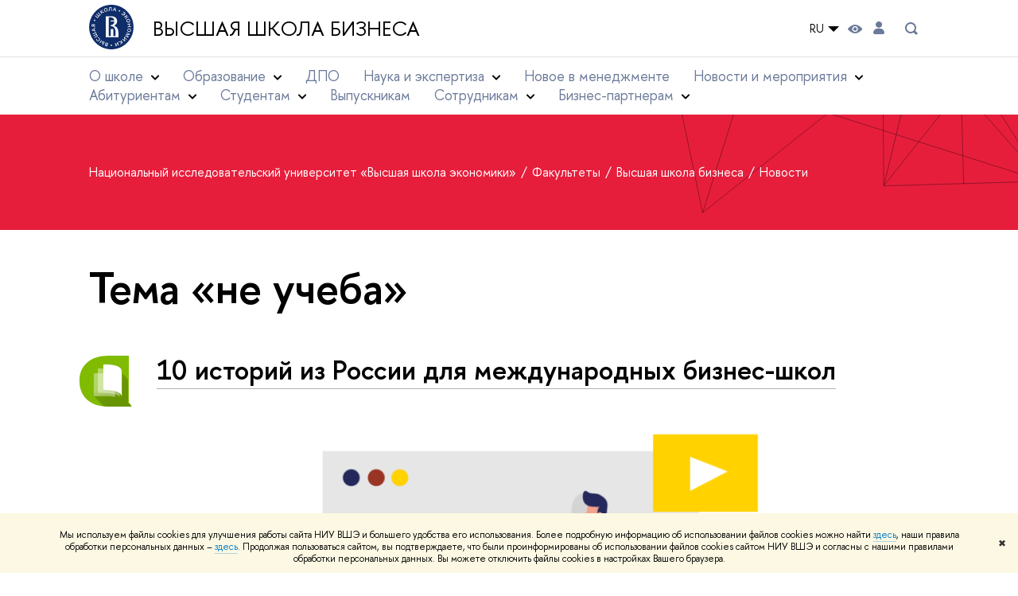

--- FILE ---
content_type: text/html; charset=utf-8
request_url: https://gsb.hse.ru/news/tags/extra/page10.html
body_size: 19157
content:
<!DOCTYPE html>
<html lang="ru" itemscope itemtype="http://schema.org/WebPage">
<head>
	
	<title>Тема «не учеба» – Страница 10 – Новости – Высшая школа бизнеса – Национальный исследовательский университет «Высшая школа экономики»</title>

	
	<meta charset="utf-8">
	<meta http-equiv="X-UA-Compatible" content="IE=Edge" />
	
		<meta name="viewport" content="width=device-width, initial-scale=1"/>
	
	<meta name="twitter:card" content="summary"><meta property="og:title" content="Высшая школа бизнеса НИУ ВШЭ">
	<meta name="mrc__share_title" content="Высшая школа бизнеса НИУ ВШЭ">
	<meta itemprop="name" content="Высшая школа бизнеса НИУ ВШЭ"><meta property="og:description" content="Бизнес-образование для лидеров, меняющих организации и мир">
	<meta name="mrc__share_description" content="Бизнес-образование для лидеров, меняющих организации и мир">
	<meta itemprop="description" content="Бизнес-образование для лидеров, меняющих организации и мир">
	<meta name="twitter:description" content="Бизнес-образование для лидеров, меняющих организации и мир"><meta property="og:image" content="https://www.hse.ru/data/2021/03/23/1092139198/Screenshot 2020-05-08 at 19.23.19.jpg">
	<meta itemprop="image" content="https://www.hse.ru/data/2021/03/23/1092139198/Screenshot 2020-05-08 at 19.23.19.jpg">
	<link rel="image_src" href="https://www.hse.ru/data/2021/03/23/1092139198/Screenshot 2020-05-08 at 19.23.19.jpg"><meta name="twitter:image" content=""><meta property="og:url" content="https://gsb.hse.ru/"><meta name="twitter:url" content="https://gsb.hse.ru/"><meta property="og:type" content="website">

	<link rel="apple-touch-icon" sizes="180x180" href="/f/src/global/i/favicon/favicon_ios_180x180.png">
	<link rel="icon" type="image/png" sizes="32x32" href="/f/src/global/i/favicon/favicon_32x32.png">
	<link rel="icon" type="image/png" sizes="16x16" href="/f/src/global/i/favicon/favicon_16x16.png">
	<link rel="mask-icon" href="/f/src/global/i/favicon/favicon.svg" color="#0F2D69">
	<link rel="manifest" href="/f/src/manifest/manifest_ru.json">
	<meta name="msapplication-config" content="/f/src/global/i/favicon/browserconfig.xml">
	<link rel="shortcut icon" type="image/x-icon" href="/favicon.ico">
	
	<link href="https://gsb.hse.ru/news/tags/extra/" rel="canonical"><link rel="prev" href="https://gsb.hse.ru/news/tags/extra/page9.html"><link rel="next" href="https://gsb.hse.ru/news/tags/extra/page11.html">
	
		<meta name="theme-color" content="#1658DA"/>
	
	

	<!--[if lt IE 10]><script src="/f/src/global/bower_components/es5-shim/es5-shim.min.js"></script><![endif]-->
	<script src="https://www.hse.ru/f/src/global/js/job.js" async></script>

	
	<link rel="stylesheet" href="/f/src/projects/unshm1/unshm1.css" media="all"/>
	<link rel="stylesheet" href="/f/src/global/css/vision.css" media="all">
	<link rel="stylesheet" href="/f/src/global/css/sitemap.css" media="all">
	<link rel="stylesheet" href="/f/src/global/css/fotorama.css" media="all">
	<link rel="stylesheet" href="/f/src/global/css/magnific-popup.min.css" media="all">
	<link rel="stylesheet" href="/f/src/global/css/owl.carousel2.min.css">

	
	
	
	
		<script src="/f/src/global/js/cache/jquery-1.12.4.min/jquery-ui/jquery.ui.touch-punch.min/hse.utils/errtrack/main/modernizr/popup/switcher/tag/jquery.cookie/sitemap.ajax/vision/fotorama/jquery.magnific-popup.min/ctrlshifte/owl.carousel2.min/emerge/events-switcher/masonry.pkgd.min/imagesloaded.pkgd.min/universal.js"></script>
	

	
	<script type="text/javascript" src="/f/src/global/js/gibs.js"></script>
	
	
	
		
	       		
		
	
		
	       		
		
	
		
	       		
	

		
	
		
	       		
	

		
	
		
	       		
	

		
	

	
	
	
		
	       		
		
	
		
	       		
	

		
	
		
	       		
	
	<link rel="stylesheet" href="/f/src/projects/unshm1/busedu.css" />
	<link rel="stylesheet" href="/f/src/projects/unshm1/promo.css" />
	<link rel="stylesheet" href="/f/src/projects/unshm1/overwrite.css" />
	<link rel="stylesheet" href="/f/src/pinkman/pinkman.css">
	
		<link rel="stylesheet" href="/f/src/pinkman/pinkman_add.css">
	
	
	<script src="/f/src/global/js/stellar.min.js"></script>
	<script src="/f/src/global/js/glide.js"></script>
	<script src="/f/src/global/js/dragscroll.js"></script>
	<script>
		if (!Object.assign) {
			Object.defineProperty(Object, 'assign', {
				enumerable: false,
				configurable: true,
				writable: true,
				value: function(target) {
					'use strict';
					if (target === undefined || target === null) {
						throw new TypeError('Cannot convert first argument to object');
					}

					var to = Object(target);
					for (var i = 1; i < arguments.length; i++) {
						var nextSource = arguments[i];
						if (nextSource === undefined || nextSource === null) {
							continue;
						}
						nextSource = Object(nextSource);

						var keysArray = Object.keys(Object(nextSource));
						for (var nextIndex = 0, len = keysArray.length; nextIndex < len; nextIndex++) {
							var nextKey = keysArray[nextIndex];
							var desc = Object.getOwnPropertyDescriptor(nextSource, nextKey);
							if (desc !== undefined && desc.enumerable) {
								to[nextKey] = nextSource[nextKey];
							}
						}
					}
					return to;
				}
			});
		}
		(function() {
			//polyfill closest IE11
			if (!Element.prototype.closest) {
			Element.prototype.closest = function(css) {
				var node = this;

				while (node) {
					if (node.matches(css)) return node;
					else node = node.parentElement;
				}
				return null;
				};
			}
		})();

		function initGlide(className, opt, replaceAll) {
			const glideOptions = {
			rewind: false,
				gap: 0,
				animationDuration: 700,
				breakpoints: {
					1279: {
						animationDuration: 500
					}
				},
				classes: {
					direction: {
						ltr: 'pk-glide_ltr',
						rtl: 'pk-glide_rtl'
					},
					slider: 'pk-glide_slider',
					carousel: 'pk-glide_carousel',
					swipeable: 'pk-glide_swipeable',
					dragging: 'pk-glide_dragging',
					cloneSlide: 'pk-glide__slide_clone',
					activeNav: 'pk-glide__bullet_active',
					activeSlide: 'pk-glide__slide_active',
					disabledArrow: 'pk-glide__arrow_disabled'
				}
			};
			const options = typeof replaceAll === 'undefined' ? Object.assign(glideOptions, opt || {}) : opt;
			var pkGlide = new Glide('.' + className, options);
			const glideEl = document.querySelector('.' + className);
			const glideSlides = glideEl.querySelectorAll('.pk-glide__slide');


			function slidesClassToggle() {
				const currentSlide = glideEl.querySelector('.pk-glide__slide_active');
				if (currentSlide) {
					let prevEl = currentSlide.previousElementSibling || currentSlide.parentNode.lastElementChild;
					let nextEl = currentSlide.nextElementSibling || currentSlide.parentNode.firstElementChild;
					Array.prototype.slice.call(glideSlides || []).forEach(function(element) {
						element.classList.remove('pk-glide__slide_prev');
						element.classList.remove('pk-glide__slide_next');
					});
					prevEl.classList.add('pk-glide__slide_prev');
					nextEl.classList.add('pk-glide__slide_next');
				}
			}

			function counterToggle() {
				const currentSlide = glideEl.querySelector('.pk-glide__slide_active');
				if (currentSlide) {
					const totalSlidesCounter = glideEl.querySelector('.pk-glide__total-slides');
					const currentSlideCounter = glideEl.querySelector('.pk-glide__current-slide');
					const nodes = Array.prototype.slice.call( currentSlide.parentElement.querySelectorAll('.pk-glide__slide:not(.pk-glide__slide_clone)') );
					const currentSlideIndex = nodes.indexOf(currentSlide) + 1;
					currentSlideCounter.textContent = currentSlideIndex;
					totalSlidesCounter.textContent = currentSlide.parentElement.querySelectorAll('.pk-glide__slide:not(.pk-glide__slide_clone)').length;
				}
			}

			pkGlide.on(['build.after'], function() {
				slidesClassToggle();
				counterToggle();
			});

			pkGlide.on(['run.before'], function() {
				if (glideEl.classList.contains('pk-glide_no-animation')) glideEl.classList.remove('pk-glide_no-animation');
				slidesClassToggle();
			});

			pkGlide.on(['run.after'], function() {
				counterToggle();
			});

			pkGlide.mount();

			glideEl.addEventListener('click', function(){
				pkGlide.update({autoplay: 0});
			});
		}

		$(function(){
			/*
			$.stellar({
				responsive: true,
				horizontalScrolling: false,
				positionProperty: 'transform'
			});
			*/
			var fotoramaPromo = $('.fotorama--promo').data('fotorama');
			$('.js-fotorama__arr--next').on('click',function(){
				fotoramaPromo.show('>');
			});
			$('.js-fotorama__arr--prev').on('click',function(){
				fotoramaPromo.show('<');
			});
			localStorage.setItem("windowScrollTop", 0);
		});

			//foldable
			(function() {
				function init() {
					const foldableBlocks = document.querySelectorAll('.pk-foldable');

					function clickHandler(event) {
						const contentItem = event.target.closest('.pk-foldable__item')
						const content = contentItem.querySelector('.pk-foldable__content');
						const index = Array.from(contentItem.parentNode.children).indexOf(contentItem);
						const contents = event.target.closest('.pk-foldable').querySelectorAll('.pk-foldable__content');
						if(content) {
							Array.prototype.forEach.call((contents || []), function (item, currentIndex) {
								if(index !== currentIndex) item.classList.remove('pk-foldable__content_selected');
							});
							content.classList.toggle('pk-foldable__content_selected');
						}
					}

					Array.prototype.forEach.call((foldableBlocks || []), function (foldable) {
						foldable.addEventListener('click', clickHandler);
					});
				}
				document.addEventListener('DOMContentLoaded', init);
			})();


			//left or right submenu pos
			(function() {
				function init() {
					function calculateMenuPos() {
						const popups = document.querySelectorAll('.pk-submenu-popup');
						Array.prototype.forEach.call((popups || []), function (popup) {
							const leftCornerPos = popup.getBoundingClientRect().left;
							const blockWidth = popup.getBoundingClientRect().width;
							const submenu = popup.querySelector('.pk-submenu_submenu');
							if(submenu) {
								const submenuWidth = submenu.getBoundingClientRect().width || 0;
								const pos = document.body.clientWidth - (leftCornerPos + blockWidth + submenuWidth);
								if (pos < 0) {
									popup.classList.add('pk-submenu-popup_right');
								} else {
									popup.classList.remove('pk-submenu-popup_right');
								}
							}
						});
					}

					let resizeTimeout;
					function resizeThrottler() {
						if ( !resizeTimeout ) {
							resizeTimeout = setTimeout(function() {
								resizeTimeout = null;
								calculateMenuPos();
							}, 66);
						}
					}
					calculateMenuPos();
					window.addEventListener("resize", resizeThrottler, false);
				}
				document.addEventListener('DOMContentLoaded', init);
			})();

			//tabs
			(function() {
				function init() {
					const tabsBlocks = document.querySelectorAll('.pk-tabs');

					function clickHandler(event) {
						const tabItem = event.target.closest('.pk-tabs__item');
						if(tabItem) {
							const index = Array.from(tabItem.parentNode.children).indexOf(tabItem);
							selectContainer(event, tabItem, index);
						}
						if (tabItem && !tabItem.classList.contains('pk-tabs__item_selected')) {
							selectTab(event, tabItem);
						}
					}

					function selectContainer(event, tabItem, index) {
						const contents = tabItem.closest('.pk-tabs').querySelectorAll('.pk-tabs__content');
						Array.prototype.forEach.call((contents || []), function (item, curentIndex) {
								item.classList.remove('pk-tabs__content_selected');
								if (curentIndex == index) item.classList.add('pk-tabs__content_selected');
						});
					}

					function selectTab(event, activeTab) {
						const tabs = event.target.closest('.pk-tabs__list').querySelectorAll('.pk-tabs__item');
						Array.prototype.forEach.call((tabs || []), function (item) {
							item.classList.remove('pk-tabs__item_selected');
						});
						activeTab.classList.add('pk-tabs__item_selected');
					}
					Array.prototype.forEach.call((tabsBlocks || []), function (tabBlock) {
						tabBlock.addEventListener('click', clickHandler);
					});
				}
				document.addEventListener('DOMContentLoaded', init);
			})();
	</script>
	<script>
		$(function(){
			const page = $('.page');
			$('.pk-menu__item').hover(function(){
				const currentEl = $(this);
				const popup = currentEl.find('.pk-submenu-popup');
				const leftOffset = currentEl.offset().left - page.offset().left;
				const rightOfset = page.width() - currentEl.width() - leftOffset;

				if(rightOfset < 360) {
					popup.css('left',  (rightOfset - 360) + 'px');
				} else {
					popup.css('left',  0);
				}
			});
			const menu = document.querySelector('.pk-menu');
			if (menu) {
				menu.addEventListener('click', function(e){
					const itemArr = e.target.closest('.pk-menu__arr');
					const itemLabel = e.target.closest('.pk-menu__link');
					const subitemArr = e.target.closest('.pk-submenu__arr');
					const subitemLabel = e.target.closest('.pk-submenu__link');
					if ( itemArr || (itemLabel && !itemLabel.hasAttribute('href')) ) {
						const item = e.target.closest('.pk-menu__item_with-menu');
						if (item) item.classList.toggle('pk-menu__item_open');
					}
					if ( subitemArr || (subitemLabel && !subitemLabel.hasAttribute('href')) ) {
						const subitem = e.target.closest('.pk-submenu__item_with-menu');
						if (subitem) subitem.classList.toggle('pk-submenu__item_open');
					}
				});
			}
		});
	</script>
	<style>
		
			@media screen and (max-width: 995px) {
				.header-top, .header-board__title, .header-board__top {
					background-color: #1658DA
				}
			}
		
		
		
		
	</style>
	

		
	

	
		<style>
			.content__inner > noindex, .ya-share2, .ya-share2+br, .posts ~br {display: none;}
.layout, .posts--page .post {padding-bottom: 0}
.content__inner {margin-bottom:0}
.pk-contacts .pk-events_simple {background-image: linear-gradient(to bottom, #F8F5F2, #fff);}
.pk-contacts .pk-events__item {border: none; padding-top: 0;}
.pk-address__href {
    position: relative;
    border: none;
}
.pk-address__href::after {
    content: url(/f/src/global/i/pinkman/link-arrowb.svg);
    width: 0.5em;
    height: 1em;
    transform: scale(1.5);
    position: absolute;
    bottom: 0.3em;
    right: -1em;
}
@media (min-width:768px) {
  .pk-address__href::after {
    width: 1em;
    transform: scale(2.5);
    bottom: 0.65em;
    right: -2.2em;
  }
}
.pk-contacts p.u {letter-spacing: 0.1em}
.wdj-social {position: relative; margin-bottom: 1em;}
.wdj-social__icon {
    margin: 0 20px 0 0;
}
.wdj-social__icon::after {
    content: '';
    display: inline-block;
    background-size: contain;
    margin: 0;
    width: 30px;
    height: 30px;
    filter: grayscale(1) contrast(2);
}
.wdj-social__icon:hover::after {
	filter: grayscale(0) contrast(1) hue-rotate(120deg);
}


.pk-events_simple .pk-events__list {
	display: flex;
	flex-wrap: wrap;
	margin: 0 -28px;
}

@media screen and (max-width: 1599px) {
	.pk-events_simple .pk-events__list {
		margin: 0 -22px;
	}
}
@media screen and (max-width: 1279px) {
	.pk-events_simple .pk-events__list {
		margin: 0;
		flex-direction: column;
		flex-wrap: nowrap;
	}
}

.pk-events_simple .pk-events__item {
	width: calc(100% / 3 - 56px);
	margin-left: 28px;
	margin-right: 28px;
	box-sizing: border-box;
}

@media screen and (max-width: 1599px) {
	.pk-events_simple .pk-events__item {
		width: calc(100% / 3 - 44px);
		margin-left: 22px;
		margin-right: 22px;
	}
}
@media screen and (max-width: 1279px) {
	.pk-events_simple .pk-events__item {
		width: 100%;
		margin-left: 0;
		margin-right: 0;
	}
}

.pk-section {
	padding: 0;
}

.pk-section__inner {
	padding: 110px var(--pinkman-padding-desktop, 85px) 80px;
	box-sizing: border-box;
}
.wide + .pk-contacts > .pk-section__inner {padding-top: 80px; margin-top: 30px;}

@media screen and (max-width: 1279px) {
	.pk-section__inner {padding: 80px 50px 60px;}
	.wide + .pk-contacts > .pk-section__inner {padding-top: 50px; margin-top: 20px;}
}

@media screen and (max-width: 767px) {
	.pk-section__inner {padding: 60px 20px 40px;}
	.wide + .pk-contacts > .pk-section__inner {padding-top: 30px;}
}

.pk-section__title {
    margin: 0 0 1.27em;
}
p.vs-numbers-big__caption {color: #E61E3C;}
:link:hover, :visited:hover, .link:hover {color: #E61E3C;}
		</style>
	
	<script type="text/javascript">
		(function() {
			var s = document.createElement('script'); s.type = 'text/javascript'; s.async = true;
			s.src = '/f/src/_/jquery.orfo.js';
			s.onload = s.onreadystatechange = function() {
				if ($.fn.hseOrfo) {	// old IE...
					$(document).hseOrfo({
						'lang': 'ru'
					});
				}
			};
			var t = document.getElementsByTagName('script')[0]; t.parentNode.insertBefore(s, t);
		})();

		$(function() {
			var sidebar = '.sidebar .sidebar__inner';
			var modules = '.modules .modules__inner';
			var content = '.content .content__inner';
			var custom = '.js-orfo';
			var selector = $($.grep([custom, sidebar, modules, content], function(selector) { return $(selector).length})).get(0);

			if( selector ) {
				var mistake = "&lt;br/&gt; &lt;noindex&gt; &lt;span class=&quot;with-icon with-icon_tick&quot;&gt;&amp;nbsp;&lt;/span&gt; &lt;p class=&quot;last_child with-indent&quot;&gt; Нашли &lt;span class=&quot;wrong&quot;&gt;опечатку&lt;/span&gt;?&lt;br /&gt; Выделите её, нажмите Ctrl+Enter и отправьте нам уведомление. Спасибо за участие! &lt;/p&gt; &lt;/noindex&gt;";
				var code = $('<textarea/>').html(mistake).text() 
				$(selector).append(code);
			}
		});
	</script>

	<!-- counter -->
	
		<script src="/f/gtm/ip"></script><script type='text/javascript'><!--
(function(w,d,s,l,i){w[l]=w[l]||[];w[l].push({'gtm.start':
	new Date().getTime(),event:'gtm.js'});var f=d.getElementsByTagName(s)[0],
	j=d.createElement(s),dl=l!='dataLayer'?'&l='+l:'';j.async=true;j.src=
	'https://www.googletagmanager.com/gtm.js?id='+i+dl;f.parentNode.insertBefore(j,f);
	})(window,document,'script','dataLayer','GTM-P6DCQX');
//-->
</script>
	
	<!-- /counter -->
	


	
</head>
<body data-lang="ru" data-unit="143571564">
	


	<!-- LAYOUT -->
	
	<div class="page page_publications">
		
<!--noindex-->
	<div style="display:none;" class="browser_outdate">
		В старых версиях браузеров сайт может отображаться некорректно. Для оптимальной работы с сайтом рекомендуем воспользоваться современным браузером.
	</div>
	
	<div style="display:none;" class="gdpr_bar">
		<div class="gdpr_bar__inner">
			<noindex>
<p>Мы используем файлы cookies для улучшения работы сайта НИУ ВШЭ и большего удобства его использования. Более подробную информацию об использовании файлов cookies можно найти&nbsp;<a href="https://www.hse.ru/cookie.html" rel="nofollow noopener" target="_blank" title="Пройти по ссылке">здесь</a>, наши правила обработки персональных данных &ndash;&nbsp;<a href="https://www.hse.ru/data_protection_regulation" rel="nofollow noopener" target="_blank" title="Пройти по ссылке">здесь</a>. Продолжая пользоваться сайтом, вы подтверждаете, что были проинформированы об использовании файлов cookies сайтом НИУ ВШЭ и согласны с нашими правилами обработки персональных данных. Вы можете отключить файлы cookies в настройках Вашего браузера.</p>
</noindex>
			<span class="gdpr_bar__close">&#x2716;</span>
		</div>
	</div>
	
<!--/noindex-->

		
	
	
		
	
		
	<header class="pk-header pk-header_simple">
		<div class="pk-top pk-header__top-simple pk-header__top-vs">
			<div class="sv-control">
			<div class="sv-control__block">
				<ul class="sv-control__list sv-size">
					<li data-type="size" data-value="normal" class="sv-control__item sv-control__item--s_normal active">A</li>
					<li data-type="size" data-value="medium" class="sv-control__item sv-control__item--s_medium">A</li>
					<li data-type="size" data-value="large" class="sv-control__item sv-control__item--s_large">A</li>
				</ul>
			</div>
			<div class="sv-control__block">
				<ul class="sv-control__list sv-spacing">
					<li data-type="spacing" data-value="normal" class="active sv-control__item sv-control__item--ls_normal">АБB</li>
					<li data-type="spacing" data-value="medium" class="sv-control__item sv-control__item--ls_medium">АБB</li>
					<li data-type="spacing" data-value="large" class="sv-control__item sv-control__item--ls_large">АБB</li>
				</ul>
			</div>
			<div class="sv-control__block">
				<ul class="sv-control__list sv-contrast">
					<li data-type="contrast" data-value="normal" class="sv-control__item sv-control__item---color1 active">А</li>
					<li data-type="contrast" data-value="invert" class="sv-control__item sv-control__item---color2">А</li>
					<li data-type="contrast" data-value="blue" class="sv-control__item sv-control__item---color3">А</li>
					<li data-type="contrast" data-value="beige" class="sv-control__item sv-control__item---color4">А</li>
					<li data-type="contrast" data-value="brown" class="sv-control__item sv-control__item---color5">А</li>
				</ul>
			</div>
			<div class="sv-control__block">
				<ul class="sv-control__list sv-image">
					<li data-type="image" data-value="on" class="sv-control__item sv-control__item--image_on active"></li>
					<li data-type="image" data-value="off" class="sv-control__item sv-control__item--image_off"></li>
				</ul>
			</div>
			<div class="sv-control__block">
				<div class="sv-off js-sv-off">
					Обычная версия сайта
				</div>
			</div>
		</div>
			<div style="background: #fff;" class="header-top header-top--primary ">
				<div class="sv-logo pk-top__svg-logo">
					<a href="https://www.hse.ru" class="link link_no-underline">
						<img class="sv-logo__svg" src="/images/main/main_logo_ru_full.svg" alt="">
					</a>
					<a style="color: #000;" class="sv-logo__text link link_no-underline" href="https://gsb.hse.ru/" class="sv-logo__text">
						Высшая школа бизнеса
					</a>
				</div>
				<div class="header__controls">
					

	<div class="dropdown-lang">
		<div class="dropdown-lang__control">
			
				
					RU
				
			
				
			
			<svg width="24" height="24" viewBox="0 0 24 24" fill="none" xmlns="http://www.w3.org/2000/svg">
				<path fill-rule="evenodd" clip-rule="evenodd" d="M5 9L12 16L19 9H5Z" fill="currentColor"></path>
			</svg>
		</div>
		<ul class="dropdown-lang__list">
			
				<li class="dropdown-lang__item">
					
				</li>
			
				<li class="dropdown-lang__item">
					
						<a class="dropdown-lang__link link_no-underline js-lang-button" href="https://gsb.hse.ru/en/news/">
							EN
						</a>
					
				</li>
			
		</ul>
	</div>


					
<div class="control control_vision" title="Версия для слабовидящих" itemprop="copy">
	<a style="color: inherit;" class="control_vision-link link link_no-underline" href="https://gsb.hse.ru/?vision=enabledq?vision=enabled">
		<svg width="19" height="11" viewBox="0 0 19 11" fill="none" xmlns="http://www.w3.org/2000/svg">
			<path fill-rule="evenodd" clip-rule="evenodd" d="M18.191 5.05168C18.0175 4.8396 14.1228 0.000244141 9.16779 0.000244141C4.21275 0.000244141 0.318125 4.8396 0.144602 5.05168C-0.0482008 5.28305 -0.0482008 5.61081 0.144602 5.86146C0.318125 6.07354 4.21275 10.9129 9.16779 10.9129C14.1228 10.9129 18.0175 6.05426 18.191 5.86146C18.3645 5.63009 18.3645 5.28305 18.191 5.05168ZM9.16779 9.08127C7.16263 9.08127 5.54309 7.46172 5.54309 5.45657C5.54309 3.45142 7.16263 1.83187 9.16779 1.83187C11.1729 1.83187 12.7925 3.45142 12.7925 5.45657C12.7925 7.46172 11.1729 9.08127 9.16779 9.08127Z" fill="black"/>
			<path d="M9.16915 7.65568C10.383 7.65568 11.3671 6.67162 11.3671 5.45772C11.3671 4.24382 10.383 3.25977 9.16915 3.25977C7.95525 3.25977 6.97119 4.24382 6.97119 5.45772C6.97119 6.67162 7.95525 7.65568 9.16915 7.65568Z" fill="black"/>
		</svg>
		<span style="display: none;">
			Версия для слабовидящих
		</span>
	</a>
</div>

					
	<a href="https://www.hse.ru/lkuser/" class="control control_user" title="Личный кабинет сотрудника ВШЭ">
		<ins>
			<svg class="control_svg" width="14" height="17" viewBox="0 0 14 17" fill="none" xmlns="http://www.w3.org/2000/svg">
				<path d="M13.9439 13.3744C13.4507 10.7027 11.1283 8.75024 8.41546 8.75024H5.59985C2.82535 8.75024 0.482437 10.7643 0.030296 13.4977C-0.195775 14.8747 0.872922 16.1078 2.2499 16.1078H11.7449C13.1424 16.1078 14.2111 14.8336 13.9645 13.4566L13.9439 13.3744Z" fill="black"/>
				<path d="M4.12011 6.5515C5.72315 8.15454 8.31269 8.19564 9.95684 6.6337L9.99794 6.5926C11.416 5.23618 11.5599 3.03713 10.3062 1.51629C8.60041 -0.538899 5.43543 -0.497795 3.79128 1.5985C2.64037 3.07823 2.76369 5.19507 4.09956 6.53094L4.12011 6.5515Z" fill="black"/>
			</svg>
		</ins>
	</a>

					
	<div class="control control_search dpo-nav__search dpo-nav__search_desktop" title="Поиск">
		<ins class="popup_opener">
			<svg class="control_svg"  width="24" height="24" viewBox="0 0 24 24" fill="none" xmlns="http://www.w3.org/2000/svg">
				<path d="M16.84 14.8395C17.5973 13.7021 18.0009 12.366 18 10.9995C18.0021 9.44159 17.4844 7.9275 16.5289 6.697C15.5733 5.4665 14.2347 4.58991 12.7248 4.20605C11.2149 3.82219 9.62007 3.95299 8.1929 4.57774C6.76573 5.20249 5.58776 6.28549 4.84552 7.65524C4.10328 9.02499 3.83919 10.6032 4.09508 12.14C4.35096 13.6767 5.11219 15.0842 6.25823 16.1396C7.40426 17.1949 8.8696 17.8378 10.4222 17.9664C11.9748 18.0949 13.526 17.7019 14.83 16.8495L18 19.9995L20 17.9995L16.84 14.8395ZM6 10.9995C6 10.0106 6.29325 9.04391 6.84266 8.22167C7.39206 7.39942 8.17296 6.75856 9.08659 6.38012C10.0002 6.00168 11.0056 5.90266 11.9755 6.09559C12.9454 6.28852 13.8363 6.76472 14.5355 7.46398C15.2348 8.16325 15.711 9.05416 15.9039 10.0241C16.0969 10.994 15.9978 11.9993 15.6194 12.9129C15.241 13.8266 14.6001 14.6075 13.7779 15.1569C12.9556 15.7063 11.9889 15.9995 11 15.9995C9.67392 15.9995 8.40215 15.4727 7.46447 14.5351C6.52679 13.5974 6 12.3256 6 10.9995Z" fill="#6B7A99"/>
			</svg>
		</ins>
		<div class="popup popup_search not_display">
			<div class="popup__inner">
				<div class="search-form">
				<form action="https://www.hse.ru/search/index.html">
					<div class="search-form__button">
						<button class="button button_grey">Поиск</button>
					</div>
					<div class="search-form__input">
						<input type="text" name="text" placeholder="Поиск по сайту" class="input input100 input_mr"/>
						<input type="hidden" name="searchid" value="2284688"/>
						<input type="hidden" name="simple" value="1"/>
					</div>
				</form>
				</div>
				<div class="popup__block popup__block_indent">
					<a href="https://www.hse.ru/search/search.html?simple=0" class="link link_dark no-visited">Расширенный поиск</a>
					<span class="b-adv-search"></span>
				</div>
			</div>
		</div>
	</div>

					
	

					<span onclick="void(0)" class="control control_menu control_menu--open js-control_menu_open">
						<ins></ins>
						<span class="control__text">
							Меню
						</span>
					</span>
				</div>
			</div>
			
				<div class="sv-menu js-mobile_popup">
					<!--div style="left: auto; background: #fff;" class="header-top js-mobile_popup__top is-fixed is-mobile">
						<a class="sv-logo" href="https://www.hse.ru">
							<img class="sv-logo__svg" src="/images/main/main_logo_ru_full.svg" alt="">
							<p class="sv-logo__text">
								Высшая школа бизнеса
							</p>
						</a>
						
	<div class="control control_search dpo-nav__search dpo-nav__search_mobile" title="Поиск">
		<ins class="popup_opener">
			<svg class="control_svg"  width="24" height="24" viewBox="0 0 24 24" fill="none" xmlns="http://www.w3.org/2000/svg">
				<path d="M16.84 14.8395C17.5973 13.7021 18.0009 12.366 18 10.9995C18.0021 9.44159 17.4844 7.9275 16.5289 6.697C15.5733 5.4665 14.2347 4.58991 12.7248 4.20605C11.2149 3.82219 9.62007 3.95299 8.1929 4.57774C6.76573 5.20249 5.58776 6.28549 4.84552 7.65524C4.10328 9.02499 3.83919 10.6032 4.09508 12.14C4.35096 13.6767 5.11219 15.0842 6.25823 16.1396C7.40426 17.1949 8.8696 17.8378 10.4222 17.9664C11.9748 18.0949 13.526 17.7019 14.83 16.8495L18 19.9995L20 17.9995L16.84 14.8395ZM6 10.9995C6 10.0106 6.29325 9.04391 6.84266 8.22167C7.39206 7.39942 8.17296 6.75856 9.08659 6.38012C10.0002 6.00168 11.0056 5.90266 11.9755 6.09559C12.9454 6.28852 13.8363 6.76472 14.5355 7.46398C15.2348 8.16325 15.711 9.05416 15.9039 10.0241C16.0969 10.994 15.9978 11.9993 15.6194 12.9129C15.241 13.8266 14.6001 14.6075 13.7779 15.1569C12.9556 15.7063 11.9889 15.9995 11 15.9995C9.67392 15.9995 8.40215 15.4727 7.46447 14.5351C6.52679 13.5974 6 12.3256 6 10.9995Z" fill="#6B7A99"/>
			</svg>
		</ins>
		<div class="popup popup_search not_display">
			<div class="popup__inner">
				<div class="search-form">
				<form action="https://www.hse.ru/search/index.html">
					<div class="search-form__button">
						<button class="button button_grey">Поиск</button>
					</div>
					<div class="search-form__input">
						<input type="text" name="text" placeholder="Поиск по сайту" class="input input100 input_mr"/>
						<input type="hidden" name="searchid" value="2284688"/>
						<input type="hidden" name="simple" value="1"/>
					</div>
				</form>
				</div>
				<div class="popup__block popup__block_indent">
					<a href="https://www.hse.ru/search/search.html?simple=0" class="link link_dark no-visited">Расширенный поиск</a>
					<span class="b-adv-search"></span>
				</div>
			</div>
		</div>
	</div>

						<span onclick="void(0)" class="control is-mobile control_menu control_menu--close js-control_menu_close"><ins></ins></span>
					</div--><div class="header-board__top js-mobile_popup__top is-fixed is-mobile">
	<div class="header-top header-top--secondary">
		<div style="display: flex" class="left">
			
	

			

	<div class="dropdown-lang">
		<div class="dropdown-lang__control">
			
				
					RU
				
			
				
			
			<svg width="24" height="24" viewBox="0 0 24 24" fill="none" xmlns="http://www.w3.org/2000/svg">
				<path fill-rule="evenodd" clip-rule="evenodd" d="M5 9L12 16L19 9H5Z" fill="currentColor"></path>
			</svg>
		</div>
		<ul class="dropdown-lang__list">
			
				<li class="dropdown-lang__item">
					
				</li>
			
				<li class="dropdown-lang__item">
					
						<a class="dropdown-lang__link link_no-underline js-lang-button" href="https://gsb.hse.ru/en/news/">
							EN
						</a>
					
				</li>
			
		</ul>
	</div>


			
        <a href="https://www.hse.ru/lkuser/" class="control control_user" title="Личный кабинет сотрудника ВШЭ">
			<ins>
				<svg class="control_svg" width="17" height="18" viewBox="0 0 17 18" xmlns="http://www.w3.org/2000/svg"><path class="control__path" d="M13.702 13.175c.827.315 1.486.817 1.978 1.506.492.689.738 1.467.738 2.333h-16.419c0-1.417.532-2.5 1.595-3.248.394-.276 1.358-.591 2.894-.945.945-.118 1.457-.374 1.536-.768.039-.157.059-.61.059-1.358 0-.118-.039-.217-.118-.295-.157-.157-.315-.433-.472-.827-.079-.315-.157-.787-.236-1.417-.157.039-.285-.02-.384-.177-.098-.157-.177-.364-.236-.62l-.089-.443c-.157-.866-.098-1.28.177-1.24-.118-.157-.217-.532-.295-1.122-.118-.866-.059-1.634.177-2.303.276-.748.768-1.319 1.476-1.713.709-.394 1.476-.571 2.303-.532.787.039 1.506.276 2.156.709.65.433 1.093 1.024 1.329 1.772.197.551.217 1.319.059 2.303-.079.472-.157.768-.236.886.118-.039.207 0 .266.118.059.118.079.266.059.443l-.059.472c-.02.138-.049.246-.089.325l-.118.413c-.039.276-.108.472-.207.591-.098.118-.226.157-.384.118-.079.866-.217 1.476-.413 1.831 0 .039-.069.138-.207.295-.138.157-.207.256-.207.295v.65c0 .394.039.689.118.886.079.197.354.354.827.472.276.118.679.217 1.211.295.532.079.935.177 1.211.295z" fill="#0F2D69"/></svg>
			</ins>
        </a>

			<span class="control control_white control_search js-search_mobile_control" title="Поиск"><ins><svg class="control_svg" width="19" height="19" viewBox="0 0 19 19" xmlns="http://www.w3.org/2000/svg"><path d="M12.927 7.9c0-1.384-.492-2.568-1.476-3.552s-2.168-1.476-3.552-1.476-2.568.492-3.552 1.476-1.476 2.168-1.476 3.552.492 2.568 1.476 3.552 2.168 1.476 3.552 1.476 2.568-.492 3.552-1.476 1.476-2.168 1.476-3.552zm4.053 11.1l-4.603-4.592c-1.339.928-2.832 1.391-4.477 1.391-1.07 0-2.093-.208-3.069-.623-.976-.415-1.818-.976-2.525-1.683-.707-.707-1.268-1.549-1.683-2.525-.415-.976-.623-1.999-.623-3.069 0-1.07.208-2.093.623-3.069.415-.976.976-1.818 1.683-2.525.707-.707 1.549-1.268 2.525-1.683.976-.415 1.999-.623 3.069-.623 1.07 0 2.093.208 3.069.623.976.415 1.818.976 2.525 1.683.707.707 1.268 1.549 1.683 2.525.415.976.623 1.999.623 3.069 0 1.646-.464 3.138-1.391 4.477l4.603 4.603-2.031 2.02z" fill="#1658DA"/></svg></ins></span>
		</div>
		<div class="right">
			<div class="header__controls">
				
					<span onclick="void(0)" class="control is-mobile control_menu control_menu--close js-control_menu_close"><ins></ins></span>
				
			</div>
		</div>
	</div>
	<div class="js-search_mobile_popup not_display is-mobile">
		<div class="search-form">
			<form action="https://www.hse.ru/search/index.html">
				<div class="search-form__button">
					<button class="button button_grey ">Поиск</button>
				</div>
				<div class="search-form__input">
					<input type="text" name="text" placeholder="Поиск по сайту" class="input fa-search_input input100 input_mr">
					<input type="hidden" name="simple" value="1">
					<input name="searchid" type="hidden" value="2284688">
				</div>
			</form>
		</div>
		<div class="popup__block">
			<a href="https://gsb.hse.ru/search/search.html?simple=0&searchid=2284688" class="link_white">Расширенный поиск</a>
		</div>
	</div>
	<div class="header-board__title">
		<a class="link_white link_no-underline" href="https://gsb.hse.ru/">Высшая школа бизнеса</a>
	</div>
</div>
<nav class="dpo-nav js-mobile_popup__inner">
						
		<ul class="pk-menu pk-menu_vs">
			
				
					<li class="pk-menu__item pk-menu__item_with-menu"><span class="pk-menu__link">О школе</span>
						<i class="pk-menu__arr"></i>
						<div class="pk-submenu-popup">
							<ul class="pk-submenu pk-menu__sub pk-submenu_">
								
									
										<li class="pk-submenu__item"><a href="https://gsb.hse.ru/about" class="pk-submenu__link">О нас</a></li>
									
								
									
										<li class="pk-submenu__item"><a href="https://gsb.hse.ru/ratings" class="pk-submenu__link">Аккредитации и рейтинги</a></li>
									
								
									
										<li class="pk-submenu__item"><a href="https://gsb.hse.ru/academic_council/" class="pk-submenu__link">Ученый совет</a></li>
									
								
									
										<li class="pk-submenu__item"><a href="https://gsb.hse.ru/campus" class="pk-submenu__link">Кампус</a></li>
									
								
									
										<li class="pk-submenu__item"><a href="https://gsb.hse.ru/persons" class="pk-submenu__link">Сотрудники</a></li>
									
								
									
										<li class="pk-submenu__item"><a href="https://pps.hse.ru/1st2026/" class="pk-submenu__link">Вакансии</a></li>
									
								
									
										<li class="pk-submenu__item"><a href="https://gsb.hse.ru/contacts" class="pk-submenu__link">Контакты</a></li>
									
								
							</ul>
						</div>
					</li>
				
			
				
					<li class="pk-menu__item pk-menu__item_with-menu"><span class="pk-menu__link">Образование</span>
						<i class="pk-menu__arr"></i>
						<div class="pk-submenu-popup">
							<ul class="pk-submenu pk-menu__sub pk-submenu____">
								
									
										<li class="pk-submenu__item pk-submenu__item_with-menu">
											<span class="pk-submenu__link">Бакалавриат</span>
											<i class="pk-submenu__arr"></i>
											<div class="pk-submenu pk-menu__sub pk-submenu_submenu pk-submenu-popup__submenu">
												<ul class="pk-submenu__inner">
													
														<li class="pk-submenu__item ">
															
																<a href="https://www.hse.ru/ba/marketing/" class="pk-submenu__link">
																	Маркетинг и рыночная аналитика 
																</a>
															
														</li>
													
														<li class="pk-submenu__item ">
															
																<a href="https://www.hse.ru/ba/ib" class="pk-submenu__link">
																	Международный бизнес
																</a>
															
														</li>
													
														<li class="pk-submenu__item ">
															
																<a href="https://www.hse.ru/ba/bba/" class="pk-submenu__link">
																	Управление бизнесом
																</a>
															
														</li>
													
														<li class="pk-submenu__item ">
															
																<a href="http://www.hse.ru/ba/logistics/" class="pk-submenu__link">
																	Управление цепями поставок и бизнес-аналитика (набора нет)
																</a>
															
														</li>
													
														<li class="pk-submenu__item ">
															
																<a href="https://www.hse.ru/ba/digital/" class="pk-submenu__link">
																	Управление цифровым продуктом
																</a>
															
														</li>
													
														<li class="pk-submenu__item ">
															
																<a href="http://www.hse.ru/ba/bi/" class="pk-submenu__link">
																	Бизнес-информатика 
																</a>
															
														</li>
													
														<li class="pk-submenu__item ">
															
																<a href="https://www.hse.ru/ba/dat/" class="pk-submenu__link">
																	Технологии анализа данных в бизнесе
																</a>
															
														</li>
													
												</ul>
											</div>
										</li>
									
								
									
										<li class="pk-submenu__item pk-submenu__item_with-menu">
											<span class="pk-submenu__link">Магистратура</span>
											<i class="pk-submenu__arr"></i>
											<div class="pk-submenu pk-menu__sub pk-submenu_submenu pk-submenu-popup__submenu">
												<ul class="pk-submenu__inner">
													
														<li class="pk-submenu__item ">
															
																<a href="https://www.hse.ru/ma/mim/" class="pk-submenu__link">
																	Международный менеджмент 
																</a>
															
														</li>
													
														<li class="pk-submenu__item ">
															
																<a href="https://www.hse.ru/ma/mdt" class="pk-submenu__link">
																	Маркетинг: цифровые технологии и маркетинговые коммуникации
																</a>
															
														</li>
													
														<li class="pk-submenu__item ">
															
																<a href="http://www.hse.ru/ma/osm/" class="pk-submenu__link">
																	Стратегический менеджмент: инвестиции и консалтинг
																</a>
															
														</li>
													
														<li class="pk-submenu__item ">
															
																<a href="https://www.hse.ru/ma/markman/" class="pk-submenu__link">
																	Маркетинг-менеджмент
																</a>
															
														</li>
													
														<li class="pk-submenu__item ">
															
																<a href="https://www.hse.ru/ma/efficiency/" class="pk-submenu__link">
																	Операционная эффективность и производственные системы
																</a>
															
														</li>
													
														<li class="pk-submenu__item ">
															
																<a href="https://www.hse.ru/ma/retail/" class="pk-submenu__link">
																	Управление b2c-бизнесом: технологии и инновации
																</a>
															
														</li>
													
														<li class="pk-submenu__item ">
															
																<a href="http://www.hse.ru/ma/bigdata/" class="pk-submenu__link">
																	Бизнес-аналитика и системы больших данных
																</a>
															
														</li>
													
														<li class="pk-submenu__item ">
															
																<a href="http://www.hse.ru/ma/bi/" class="pk-submenu__link">
																	Бизнес-информатика: цифровое предприятие и управление информационными системами
																</a>
															
														</li>
													
														<li class="pk-submenu__item ">
															
																<a href="https://www.hse.ru/ma/digitalpm/" class="pk-submenu__link">
																	Управление цифровым продуктом
																</a>
															
														</li>
													
														<li class="pk-submenu__item ">
															
																<a href="http://www.hse.ru/ma/elb/" class="pk-submenu__link">
																	Электронный бизнес и цифровые инновации
																</a>
															
														</li>
													
														<li class="pk-submenu__item ">
															
																<a href="https://www.hse.ru/ma/productmanagement/ " class="pk-submenu__link">
																	Управление продуктом в ИТ-бизнесе
																</a>
															
														</li>
													
												</ul>
											</div>
										</li>
									
								
									
										<li class="pk-submenu__item pk-submenu__item_with-menu">
											<span class="pk-submenu__link">Аспирантура</span>
											<i class="pk-submenu__arr"></i>
											<div class="pk-submenu pk-menu__sub pk-submenu_submenu pk-submenu-popup__submenu">
												<ul class="pk-submenu__inner">
													
														<li class="pk-submenu__item ">
															
																<a href="https://aspirantura.hse.ru/management/" class="pk-submenu__link">
																	Программа аспирантуры
																</a>
															
														</li>
													
														<li class="pk-submenu__item ">
															
																<a href="https://aspirantura.hse.ru/management/applicant" class="pk-submenu__link">
																	Соискательство
																</a>
															
														</li>
													
												</ul>
											</div>
										</li>
									
								
									
										<li class="pk-submenu__item"><a href="https://mba.hse.ru/" class="pk-submenu__link">MBA, DBA</a></li>
									
								
									
										<li class="pk-submenu__item"><a href="https://gsb.hse.ru/programmes_additional/#dti486194295" class="pk-submenu__link">Профессиональная переподготовка</a></li>
									
								
									
										<li class="pk-submenu__item"><a href="https://gsb.hse.ru/programmes_additional/#dti486194296" class="pk-submenu__link">Повышение квалификации</a></li>
									
								
									
										<li class="pk-submenu__item"><a href="https://gsb.hse.ru/corpedu" class="pk-submenu__link">Корпоративное обучение</a></li>
									
								
							</ul>
						</div>
					</li>
				
			
				
					<li class="pk-menu__item"><a href="https://gsb.hse.ru/dpo" class="pk-menu__link">ДПО</a></li>
				
			
				
					<li class="pk-menu__item pk-menu__item_with-menu"><span class="pk-menu__link">Наука и экспертиза</span>
						<i class="pk-menu__arr"></i>
						<div class="pk-submenu-popup">
							<ul class="pk-submenu pk-menu__sub pk-submenu____">
								
									
										<li class="pk-submenu__item pk-submenu__item_with-menu">
											<span class="pk-submenu__link">Научная деятельность</span>
											<i class="pk-submenu__arr"></i>
											<div class="pk-submenu pk-menu__sub pk-submenu_submenu pk-submenu-popup__submenu">
												<ul class="pk-submenu__inner">
													
														<li class="pk-submenu__item ">
															
																<a href="https://gsb.hse.ru/science" class="pk-submenu__link">
																	Исследования
																</a>
															
														</li>
													
														<li class="pk-submenu__item ">
															
																<a href="https://gsb.hse.ru/sciencom/" class="pk-submenu__link">
																	Научная комиссия
																</a>
															
														</li>
													
														<li class="pk-submenu__item ">
															
																<a href="https://gsb.hse.ru/publications/" class="pk-submenu__link">
																	Публикации
																</a>
															
														</li>
													
														<li class="pk-submenu__item ">
															
																<a href="https://bijournal.hse.ru/" class="pk-submenu__link">
																	Журнал «Бизнес-информатика»
																</a>
															
														</li>
													
														<li class="pk-submenu__item ">
															
																<a href="brk" class="pk-submenu__link">
																	Индекс БРК
																</a>
															
														</li>
													
												</ul>
											</div>
										</li>
									
								
									
										<li class="pk-submenu__item pk-submenu__item_with-menu">
											<span class="pk-submenu__link">Департаменты</span>
											<i class="pk-submenu__arr"></i>
											<div class="pk-submenu pk-menu__sub pk-submenu_submenu pk-submenu-popup__submenu">
												<ul class="pk-submenu__inner">
													
														<li class="pk-submenu__item ">
															
																<a href="https://gsb.hse.ru/bi/" class="pk-submenu__link">
																	Департамент бизнес-информатики
																</a>
															
														</li>
													
														<li class="pk-submenu__item ">
															
																<a href="https://gsb.hse.ru/marketing/" class="pk-submenu__link">
																	Департамент маркетинга
																</a>
															
														</li>
													
														<li class="pk-submenu__item ">
															
																<a href="https://gsb.hse.ru/oml/" class="pk-submenu__link">
																	Департамент операционного менеджмента и логистики
																</a>
															
														</li>
													
														<li class="pk-submenu__item ">
															
																<a href="https://gsb.hse.ru/uchr/" class="pk-submenu__link">
																	Департамент организационного поведения и управления человеческими ресурсами
																</a>
															
														</li>
													
														<li class="pk-submenu__item ">
															
																<a href="https://gsb.hse.ru/smm/" class="pk-submenu__link">
																	Департамент стратегического и международного менеджмента
																</a>
															
														</li>
													
														<li class="pk-submenu__item ">
															
																<a href="https://gsb.hse.ru/fm/" class="pk-submenu__link">
																	Департамент финансового менеджмента
																</a>
															
														</li>
													
												</ul>
											</div>
										</li>
									
								
									
										<li class="pk-submenu__item pk-submenu__item_with-menu">
											<span class="pk-submenu__link">Проектно-учебные и научно-учебные лаборатории</span>
											<i class="pk-submenu__arr"></i>
											<div class="pk-submenu pk-menu__sub pk-submenu_submenu pk-submenu-popup__submenu">
												<ul class="pk-submenu__inner">
													
														<li class="pk-submenu__item ">
															
																<a href="https://startup.hse.ru/" class="pk-submenu__link">
																	ПУЛ Центр предпринимательства
																</a>
															
														</li>
													
														<li class="pk-submenu__item ">
															
																<a href="https://lsf.hse.ru/" class="pk-submenu__link">
																	НУЛ сетевых форм организации
																</a>
															
														</li>
													
														<li class="pk-submenu__item ">
															
																<a href="https://gsb.hse.ru/opex/" class="pk-submenu__link">
																	Лаборатория операционной эффективности
																</a>
															
														</li>
													
												</ul>
											</div>
										</li>
									
								
									
										<li class="pk-submenu__item"><a href="https://imi.hse.ru/" class="pk-submenu__link">Институт менеджмента инноваций</a></li>
									
								
									
										<li class="pk-submenu__item"><a href="https://gsb.hse.ru/csc/" class="pk-submenu__link">Национальный ресурсный центр учебных кейсов</a></li>
									
								
									
										<li class="pk-submenu__item"><a href="https://gsb.hse.ru/publish/" class="pk-submenu__link">Издательский центр</a></li>
									
								
									
										<li class="pk-submenu__item"><a href="https://gsb.hse.ru/esg-centre/" class="pk-submenu__link">Центр управления устойчивым развитием компаний (ESG-центр)</a></li>
									
								
									
										<li class="pk-submenu__item"><a href="/asia-research" class="pk-submenu__link">Центр исследований бизнеса и менеджмента в Азии</a></li>
									
								
							</ul>
						</div>
					</li>
				
			
				
					<li class="pk-menu__item"><a href="https://gsb.hse.ru/newmanagement" class="pk-menu__link">Новое в менеджменте</a></li>
				
			
				
					<li class="pk-menu__item pk-menu__item_with-menu"><span class="pk-menu__link">Новости и мероприятия</span>
						<i class="pk-menu__arr"></i>
						<div class="pk-submenu-popup">
							<ul class="pk-submenu pk-menu__sub pk-submenu_">
								
									
										<li class="pk-submenu__item"><a href="https://gsb.hse.ru/news/" class="pk-submenu__link">Новости</a></li>
									
								
									
										<li class="pk-submenu__item"><a href="https://gsb.hse.ru/announcements/" class="pk-submenu__link">Мероприятия</a></li>
									
								
									
										<li class="pk-submenu__item"><a href="https://gsb.hse.ru/blog/media/" class="pk-submenu__link">СМИ о нас</a></li>
									
								
							</ul>
						</div>
					</li>
				
			
				
					<li class="pk-menu__item pk-menu__item_with-menu"><span class="pk-menu__link">Абитуриентам</span>
						<i class="pk-menu__arr"></i>
						<div class="pk-submenu-popup">
							<ul class="pk-submenu pk-menu__sub pk-submenu___">
								
									
										<li class="pk-submenu__item pk-submenu__item_with-menu">
											<span class="pk-submenu__link">Бакалавриат</span>
											<i class="pk-submenu__arr"></i>
											<div class="pk-submenu pk-menu__sub pk-submenu_submenu pk-submenu-popup__submenu">
												<ul class="pk-submenu__inner">
													
														<li class="pk-submenu__item ">
															
																<a href="https://gsb.hse.ru/ba" class="pk-submenu__link">
																	Поступление в бакалавриат
																</a>
															
														</li>
													
														<li class="pk-submenu__item ">
															
																<a href="https://gsb.hse.ru/dodba/" class="pk-submenu__link">
																	Мероприятия для абитуриентов бакалавриата
																</a>
															
														</li>
													
												</ul>
											</div>
										</li>
									
								
									
										<li class="pk-submenu__item pk-submenu__item_with-menu">
											<span class="pk-submenu__link">Магистратура</span>
											<i class="pk-submenu__arr"></i>
											<div class="pk-submenu pk-menu__sub pk-submenu_submenu pk-submenu-popup__submenu">
												<ul class="pk-submenu__inner">
													
														<li class="pk-submenu__item ">
															
																<a href="https://gsb.hse.ru/ma" class="pk-submenu__link">
																	Поступление в магистратуру 
																</a>
															
														</li>
													
														<li class="pk-submenu__item ">
															
																<a href="https://gsb.hse.ru/dodmasters/" class="pk-submenu__link">
																	Мероприятия для абитуриентов магистратуры
																</a>
															
														</li>
													
												</ul>
											</div>
										</li>
									
								
									
										<li class="pk-submenu__item"><a href="https://gsb.hse.ru/join_hse_gsb/" class="pk-submenu__link">Отдел по организации приема студентов</a></li>
									
								
							</ul>
						</div>
					</li>
				
			
				
					<li class="pk-menu__item pk-menu__item_with-menu"><span class="pk-menu__link">Студентам</span>
						<i class="pk-menu__arr"></i>
						<div class="pk-submenu-popup">
							<ul class="pk-submenu pk-menu__sub pk-submenu_">
								
									
										<li class="pk-submenu__item"><a href="https://gsb.hse.ru/student/" class="pk-submenu__link">Студенческая жизнь</a></li>
									
								
									
										<li class="pk-submenu__item"><a href="https://gsb.hse.ru/assistants" class="pk-submenu__link">Учебные ассистенты</a></li>
									
								
									
										<li class="pk-submenu__item"><a href="https://gsb.hse.ru/careercentre/" class="pk-submenu__link">Центр карьеры</a></li>
									
								
									
										<li class="pk-submenu__item"><a href="https://gsb.hse.ru/iec/" class="pk-submenu__link">Центр международных обменов</a></li>
									
								
									
										<li class="pk-submenu__item"><a href="https://gsb.hse.ru/808205986/" class="pk-submenu__link">Центр сопровождения учебного процесса</a></li>
									
								
							</ul>
						</div>
					</li>
				
			
				
					<li class="pk-menu__item"><a href="https://gsb.hse.ru/alumni/" class="pk-menu__link">Выпускникам</a></li>
				
			
				
					<li class="pk-menu__item pk-menu__item_with-menu"><span class="pk-menu__link">Сотрудникам</span>
						<i class="pk-menu__arr"></i>
						<div class="pk-submenu-popup">
							<ul class="pk-submenu pk-menu__sub pk-submenu_">
								
									
										<li class="pk-submenu__item"><a href="https://gsb.hse.ru/navi/" class="pk-submenu__link">Навигатор преподавателя</a></li>
									
								
									
										<li class="pk-submenu__item"><a href="https://gsb.hse.ru/cdet/" class="pk-submenu__link">Центр цифровых образовательных технологий</a></li>
									
								
									
										<li class="pk-submenu__item"><a href="https://gsb.hse.ru/marcom/" class="pk-submenu__link">Отдел маркетинговых коммуникаций</a></li>
									
								
									
										<li class="pk-submenu__item"><a href="https://gsb.hse.ru/cla/" class="pk-submenu__link">Центр учебной аналитики и управления качеством образования</a></li>
									
								
							</ul>
						</div>
					</li>
				
			
				
					<li class="pk-menu__item pk-menu__item_with-menu"><span class="pk-menu__link">Бизнес-партнерам</span>
						<i class="pk-menu__arr"></i>
						<div class="pk-submenu-popup">
							<ul class="pk-submenu pk-menu__sub pk-submenu_">
								
									
										<li class="pk-submenu__item"><a href="https://gsb.hse.ru/careercentre/" class="pk-submenu__link">Центр карьеры</a></li>
									
								
									
										<li class="pk-submenu__item"><a href="https://gsb.hse.ru/1c/" class="pk-submenu__link">Базовая кафедра компании 1С</a></li>
									
								
									
										<li class="pk-submenu__item"><a href="https://gsb.hse.ru/oro" class="pk-submenu__link">Базовая кафедра компании ORO</a></li>
									
								
							</ul>
						</div>
					</li>
				
			
		</ul>
	

					</nav>
				</div>
			
		</div>
		
			<div style="background-color: #e61e3c; color: #fff;" class="pk-header__content pk-header__content_inner">
				<div class="pk-breadcrumb pk-breadcrumb_vs">
					<ul style="color: inherit;" class="pk-breadcrumb__list">
		
			
				<li class="pk-breadcrumb__item">
					<a class="pk-breadcrumb__link" href="//www.hse.ru">
						Национальный исследовательский университет «Высшая школа экономики»
					</a>
				</li>
			
		
			
				<li class="pk-breadcrumb__item">
					<a class="pk-breadcrumb__link" href="http://www.hse.ru/education/faculty/">
						Факультеты
					</a>
				</li>
			
		
			
				<li class="pk-breadcrumb__item">
					<a class="pk-breadcrumb__link" href="https://gsb.hse.ru/">
						Высшая школа бизнеса
					</a>
				</li>
			
		
			
				<li class="pk-breadcrumb__item">
					<a class="pk-breadcrumb__link" href="https://gsb.hse.ru/news/">
						Новости
					</a>
				</li>
			
		
			
		
	</ul>
				</div>
			</div>
		
		
	

	</header>

	

	


		<div class="layout ">
			
		<div class="grid"></div>
		
	
	<div class="grid grid_3 grid--no_indent">
		

<div class="main">
	<div class="content">
		<div class="content__inner">
			

		<h1 class="post-title">
			
				Тема «не учеба»
			
		</h1>
		

		<div class="posts posts_general">
			
	
		<a class="js-anchor js-anchor--top" id="pagetop"></a>
		<div class="post">
			<div class="post__extra ">
				<div class="post-meta">
					
	<div class="post-meta__filter-ico rubric-white rubric_5">
		
			<svg xmlns="http://www.w3.org/2000/svg" xmlns:xlink="http://www.w3.org/1999/xlink" width="70" height="70" viewBox="0 0 70 70">
					<rect x="0" y="0" width="70" height="70" clip-path="url(#hse-mask)" fill="#0941AF"></rect>
					<image class="svg" xlink:href="/f/src/global/i/mask-rubric-cut.png" src="/f/src/global/i/mask-rubric-cut.png" width="70" height="70" clip-path="url(#hse-mask)"></image>
			</svg>
			<span class="filter-ico filter-ico_mask"><img src="/f/src/global/i/mask-pic.png" width="70" height="70"></span>
		
	</div>

				</div>
			</div>
			<div class="post__content">
				<h2 class="first_child ">
					<a title="10 историй из России для международных бизнес-школ" href="https://gsb.hse.ru/news/384377709.html" class="link link_dark2 no-visited">10 историй из России для международных бизнес-школ</a>
				</h2>
			</div>
			<div class="post__text">
				
					
					<style>.fa-islider_box .fotorama__img { max-width: 100% !important;}</style>
				
				
					<div class="picture first_child"><img alt="10 историй из России для международных бизнес-школ" title="10 историй из России для международных бизнес-школ" src="/data/2020/08/05/1602167231/online_presentation.png" width="100%"></div>
				
				
			</div>
			<div class="post__footer">
				
	
		<div class="tag-set">
			
				<a class="rubric rubric_5" href="https://gsb.hse.ru/news/expertise/"><span class="rubric__inner">Экспертиза</span></a>
			
			
				<a class="tag rubric rubric--tag" href="https://gsb.hse.ru/news/tags/practice/" title="идеи и опыт"><span class="rubric__inner">идеи и опыт</span></a>
			
				<a class="tag rubric rubric--tag" href="https://gsb.hse.ru/news/tags/extra/" title="не учеба"><span class="rubric__inner">не учеба</span></a>
			
				<a class="tag rubric rubric--tag" href="https://gsb.hse.ru/news/tags/prof/" title="профессора"><span class="rubric__inner">профессора</span></a>
			
				<a class="tag rubric rubric--tag" href="https://gsb.hse.ru/news/tags/resanl/" title="исследования и аналитика"><span class="rubric__inner">исследования и аналитика</span></a>
			
				<a class="tag rubric rubric--tag" href="https://gsb.hse.ru/news/tags/view/" title="взгляд ученого"><span class="rubric__inner">взгляд ученого</span></a>
			
				<a class="tag rubric rubric--tag" href="https://gsb.hse.ru/news/tags/expert/" title="экспертиза"><span class="rubric__inner">экспертиза</span></a>
			
				<a class="tag rubric rubric--tag" href="https://gsb.hse.ru/news/tags/official/" title="официально"><span class="rubric__inner">официально</span></a>
			
				<a class="tag rubric rubric--tag" href="https://gsb.hse.ru/news/tags/erep/" title="репортаж о событии"><span class="rubric__inner">репортаж о событии</span></a>
			
		</div>
	

				
					<span class="post__date">
						5 августа, 2020 г.
					</span>
				
			</div>
		</div>
	
		
		<div class="post">
			<div class="post__extra ">
				<div class="post-meta">
					
	<div class="post-meta__filter-ico rubric-white rubric_5">
		
			<svg xmlns="http://www.w3.org/2000/svg" xmlns:xlink="http://www.w3.org/1999/xlink" width="70" height="70" viewBox="0 0 70 70">
					<rect x="0" y="0" width="70" height="70" clip-path="url(#hse-mask)" fill="#0941AF"></rect>
					<image class="svg" xlink:href="/f/src/global/i/mask-rubric-cut.png" src="/f/src/global/i/mask-rubric-cut.png" width="70" height="70" clip-path="url(#hse-mask)"></image>
			</svg>
			<span class="filter-ico filter-ico_mask"><img src="/f/src/global/i/mask-pic.png" width="70" height="70"></span>
		
	</div>

				</div>
			</div>
			<div class="post__content">
				<h2 class="first_child ">
					<a title="Высшая школа экономики стала членом Лиги вузов Газпром нефти" href="https://gsb.hse.ru/news/384375292.html" class="link link_dark2 no-visited">Высшая школа экономики стала членом Лиги вузов Газпром нефти</a>
				</h2>
			</div>
			<div class="post__text">
				
					
					<style>.fa-islider_box .fotorama__img { max-width: 100% !important;}</style>
				
				
					<div class="picture first_child"><img alt="Высшая школа экономики стала членом Лиги вузов Газпром нефти" title="Высшая школа экономики стала членом Лиги вузов Газпром нефти" src="/data/2020/08/05/1602165550/logo-big-ru.png" width="100%"></div>
				
				
			</div>
			<div class="post__footer">
				
	
		<div class="tag-set">
			
				<a class="rubric rubric_5" href="https://gsb.hse.ru/news/expertise/"><span class="rubric__inner">Экспертиза</span></a>
			
			
				<a class="tag rubric rubric--tag" href="https://gsb.hse.ru/news/tags/practice/" title="идеи и опыт"><span class="rubric__inner">идеи и опыт</span></a>
			
				<a class="tag rubric rubric--tag" href="https://gsb.hse.ru/news/tags/extra/" title="не учеба"><span class="rubric__inner">не учеба</span></a>
			
				<a class="tag rubric rubric--tag" href="https://gsb.hse.ru/news/tags/resanl/" title="исследования и аналитика"><span class="rubric__inner">исследования и аналитика</span></a>
			
				<a class="tag rubric rubric--tag" href="https://gsb.hse.ru/news/tags/expert/" title="экспертиза"><span class="rubric__inner">экспертиза</span></a>
			
				<a class="tag rubric rubric--tag" href="https://gsb.hse.ru/news/tags/official/" title="официально"><span class="rubric__inner">официально</span></a>
			
		</div>
	

				
					<span class="post__date">
						5 августа, 2020 г.
					</span>
				
			</div>
		</div>
	
		
		<div class="post">
			<div class="post__extra ">
				<div class="post-meta">
					
	<div class="post-meta__filter-ico rubric-white rubric_46">
		
			<svg xmlns="http://www.w3.org/2000/svg" xmlns:xlink="http://www.w3.org/1999/xlink" width="70" height="70" viewBox="0 0 70 70">
					<rect x="0" y="0" width="70" height="70" clip-path="url(#hse-mask)" fill="#0941AF"></rect>
					<image class="svg" xlink:href="/f/src/global/i/mask-rubric-cut.png" src="/f/src/global/i/mask-rubric-cut.png" width="70" height="70" clip-path="url(#hse-mask)"></image>
			</svg>
			<span class="filter-ico filter-ico_mask"><img src="/f/src/global/i/mask-pic.png" width="70" height="70"></span>
		
	</div>

				</div>
			</div>
			<div class="post__content">
				<h2 class="first_child ">
					<a title="Проект «Цифра в бизнесе – будущее сегодня» для абитуриентов магистратуры и бакалавриата" href="https://gsb.hse.ru/news/377610473.html" class="link link_dark2 no-visited">Проект &laquo;Цифра в бизнесе &ndash; будущее сегодня&raquo; для абитуриентов магистратуры и бакалавриата</a>
				</h2>
			</div>
			<div class="post__text">
				
					
					<style>.fa-islider_box .fotorama__img { max-width: 100% !important;}</style>
				
				
					<div class="picture first_child"><img alt="Проект «Цифра в бизнесе – будущее сегодня» для абитуриентов магистратуры и бакалавриата" title="Проект «Цифра в бизнесе – будущее сегодня» для абитуриентов магистратуры и бакалавриата" src="/data/2020/07/07/1595400763/iStock-1051617224.jpg" width="100%"></div>
				
				Специально для абитуриентов бакалавриата и магистратуры&nbsp;мы запускаем проект &laquo;Цифра в бизнесе &ndash; будущее сегодня&raquo;.
			</div>
			<div class="post__footer">
				
	
		<div class="tag-set">
			
				<a class="rubric rubric_46" href="https://gsb.hse.ru/news/admission/"><span class="rubric__inner">Поступающим</span></a>
			
			
				<a class="tag rubric rubric--tag" href="https://gsb.hse.ru/news/tags/practice/" title="идеи и опыт"><span class="rubric__inner">идеи и опыт</span></a>
			
				<a class="tag rubric rubric--tag" href="https://gsb.hse.ru/news/tags/newhse/" title="новое в ВШЭ"><span class="rubric__inner">новое в ВШЭ</span></a>
			
				<a class="tag rubric rubric--tag" href="https://gsb.hse.ru/news/tags/extra/" title="не учеба"><span class="rubric__inner">не учеба</span></a>
			
				<a class="tag rubric rubric--tag" href="https://gsb.hse.ru/news/tags/discus/" title="дискуссии"><span class="rubric__inner">дискуссии</span></a>
			
				<a class="tag rubric rubric--tag" href="https://gsb.hse.ru/news/tags/inv/" title="приглашение к участию"><span class="rubric__inner">приглашение к участию</span></a>
			
				<a class="tag rubric rubric--tag" href="https://gsb.hse.ru/news/tags/bprep/" title="бакалавриат"><span class="rubric__inner">бакалавриат</span></a>
			
				<a class="tag rubric rubric--tag" href="https://gsb.hse.ru/news/tags/mag/" title="магистратура"><span class="rubric__inner">магистратура</span></a>
			
		</div>
	

				
					<span class="post__date">
						7 июля, 2020 г.
					</span>
				
			</div>
		</div>
	
		
		<div class="post">
			<div class="post__extra ">
				<div class="post-meta">
					
	<div class="post-meta__filter-ico rubric-white rubric_26">
		
			<svg xmlns="http://www.w3.org/2000/svg" xmlns:xlink="http://www.w3.org/1999/xlink" width="70" height="70" viewBox="0 0 70 70">
					<rect x="0" y="0" width="70" height="70" clip-path="url(#hse-mask)" fill="#0941AF"></rect>
					<image class="svg" xlink:href="/f/src/global/i/mask-rubric-cut.png" src="/f/src/global/i/mask-rubric-cut.png" width="70" height="70" clip-path="url(#hse-mask)"></image>
			</svg>
			<span class="filter-ico filter-ico_mask"><img src="/f/src/global/i/mask-pic.png" width="70" height="70"></span>
		
	</div>

				</div>
			</div>
			<div class="post__content">
				<h2 class="first_child ">
					<a title="День Победы в историческом кампусе ФБМ" href="https://gsb.hse.ru/news/364413352.html" class="link link_dark2 no-visited">День Победы в историческом кампусе ФБМ</a>
				</h2>
			</div>
			<div class="post__text">
				
					
					<style>.fa-islider_box .fotorama__img { max-width: 100% !important;}</style>
				
				
					<div class="picture first_child"><img alt="День Победы в историческом кампусе ФБМ" title="День Победы в историческом кампусе ФБМ" src="/data/2020/05/13/1546552186/photo_2020-05-13 13.53.14.jpeg" width="100%"></div>
				
				9 мая 2020 г. вся страна праздновала 75-летие Победы в Великой Отечественной Войне. История кампуса НИУ ВШЭ на Шаболовке тесно связана с этим событием.
			</div>
			<div class="post__footer">
				
	
		<div class="tag-set">
			
				<a class="rubric rubric_26" href="https://gsb.hse.ru/news/life/"><span class="rubric__inner">Университетская жизнь</span></a>
			
			
				<a class="tag rubric rubric--tag" href="https://gsb.hse.ru/news/tags/remember/" title="мы помним"><span class="rubric__inner">мы помним</span></a>
			
				<a class="tag rubric rubric--tag" href="https://gsb.hse.ru/news/tags/univ/" title="Университет, открытый городу"><span class="rubric__inner">Университет, открытый городу</span></a>
			
				<a class="tag rubric rubric--tag" href="https://gsb.hse.ru/news/tags/extra/" title="не учеба"><span class="rubric__inner">не учеба</span></a>
			
				<a class="tag rubric rubric--tag" href="https://gsb.hse.ru/news/tags/official/" title="официально"><span class="rubric__inner">официально</span></a>
			
				<a class="tag rubric rubric--tag" href="https://gsb.hse.ru/news/tags/pubact/" title="общественная деятельность"><span class="rubric__inner">общественная деятельность</span></a>
			
		</div>
	

				
					<span class="post__date">
						13 мая, 2020 г.
					</span>
				
			</div>
		</div>
	
		
		<div class="post">
			<div class="post__extra ">
				<div class="post-meta">
					
	<div class="post-meta__filter-ico rubric-white rubric_26">
		
			<svg xmlns="http://www.w3.org/2000/svg" xmlns:xlink="http://www.w3.org/1999/xlink" width="70" height="70" viewBox="0 0 70 70">
					<rect x="0" y="0" width="70" height="70" clip-path="url(#hse-mask)" fill="#0941AF"></rect>
					<image class="svg" xlink:href="/f/src/global/i/mask-rubric-cut.png" src="/f/src/global/i/mask-rubric-cut.png" width="70" height="70" clip-path="url(#hse-mask)"></image>
			</svg>
			<span class="filter-ico filter-ico_mask"><img src="/f/src/global/i/mask-pic.png" width="70" height="70"></span>
		
	</div>

				</div>
			</div>
			<div class="post__content">
				<h2 class="first_child ">
					<a title="Студенты ФБМ приняли участие в Дне донора на Шаболовке" href="https://gsb.hse.ru/news/318980936.html" class="link link_dark2 no-visited">Студенты ФБМ приняли участие в Дне донора на Шаболовке</a>
				</h2>
			</div>
			<div class="post__text">
				
					
					<style>.fa-islider_box .fotorama__img { max-width: 100% !important;}</style>
				
				
					<div class="picture first_child"><img alt="Студенты ФБМ приняли участие в Дне донора на Шаболовке" title="Студенты ФБМ приняли участие в Дне донора на Шаболовке" src="/data/2019/11/21/1519731098/den-donora-fbm.jpg" width="100%"></div>
				
				19 ноября 2019 года впервые в кампусе факультета бизнеса и менеджмента прошла донорская акция для студентов и сотрудников.
			</div>
			<div class="post__footer">
				
	
		<div class="tag-set">
			
				<a class="rubric rubric_26" href="https://gsb.hse.ru/news/life/"><span class="rubric__inner">Университетская жизнь</span></a>
			
			
				<a class="tag rubric rubric--tag" href="https://gsb.hse.ru/news/tags/extra/" title="не учеба"><span class="rubric__inner">не учеба</span></a>
			
				<a class="tag rubric rubric--tag" href="https://gsb.hse.ru/news/tags/stud/" title="студенты"><span class="rubric__inner">студенты</span></a>
			
				<a class="tag rubric rubric--tag" href="https://gsb.hse.ru/news/tags/erep/" title="репортаж о событии"><span class="rubric__inner">репортаж о событии</span></a>
			
				<a class="tag rubric rubric--tag" href="https://gsb.hse.ru/news/tags/pubact/" title="общественная деятельность"><span class="rubric__inner">общественная деятельность</span></a>
			
		</div>
	

				
					<span class="post__date">
						21 ноября, 2019 г.
					</span>
				
			</div>
		</div>
	
		
		<div class="post">
			<div class="post__extra ">
				<div class="post-meta">
					
	<div class="post-meta__filter-ico rubric-white rubric_26">
		
			<svg xmlns="http://www.w3.org/2000/svg" xmlns:xlink="http://www.w3.org/1999/xlink" width="70" height="70" viewBox="0 0 70 70">
					<rect x="0" y="0" width="70" height="70" clip-path="url(#hse-mask)" fill="#0941AF"></rect>
					<image class="svg" xlink:href="/f/src/global/i/mask-rubric-cut.png" src="/f/src/global/i/mask-rubric-cut.png" width="70" height="70" clip-path="url(#hse-mask)"></image>
			</svg>
			<span class="filter-ico filter-ico_mask"><img src="/f/src/global/i/mask-pic.png" width="70" height="70"></span>
		
	</div>

				</div>
			</div>
			<div class="post__content">
				<h2 class="first_child ">
					<a title="День знаний - 2019 на Факультете бизнеса и менеджмента прошёл в новом формате" href="https://gsb.hse.ru/news/304777724.html" class="link link_dark2 no-visited">День знаний - 2019 на Факультете бизнеса и менеджмента прошёл в новом формате</a>
				</h2>
			</div>
			<div class="post__text">
				
					
					<style>.fa-islider_box .fotorama__img { max-width: 100% !important;}</style>
				
				
					<div class="picture first_child"><img alt="День знаний - 2019 на Факультете бизнеса и менеджмента прошёл в новом формате" title="День знаний - 2019 на Факультете бизнеса и менеджмента прошёл в новом формате" src="/data/2019/09/03/1539083054/den-znaniy-fbm-14.jpg" width="100%"></div>
				
				2 сентября День знаний на ФБМ прошёл в новом кампусе &laquo;Шаболовка&raquo; и впервые в истории факультета - в формате лекций и мастер-классов топ-менеджеров ведущих российских и зарубежных компаний
			</div>
			<div class="post__footer">
				
	
		<div class="tag-set">
			
				<a class="rubric rubric_26" href="https://gsb.hse.ru/news/life/"><span class="rubric__inner">Университетская жизнь</span></a>
			
			
				<a class="tag rubric rubric--tag" href="https://gsb.hse.ru/news/tags/newhse/" title="новое в ВШЭ"><span class="rubric__inner">новое в ВШЭ</span></a>
			
				<a class="tag rubric rubric--tag" href="https://gsb.hse.ru/news/tags/extra/" title="не учеба"><span class="rubric__inner">не учеба</span></a>
			
				<a class="tag rubric rubric--tag" href="https://gsb.hse.ru/news/tags/mclass/" title="мастер-классы"><span class="rubric__inner">мастер-классы</span></a>
			
				<a class="tag rubric rubric--tag" href="https://gsb.hse.ru/news/tags/erep/" title="репортаж о событии"><span class="rubric__inner">репортаж о событии</span></a>
			
		</div>
	

				
					<span class="post__date">
						3 сентября, 2019 г.
					</span>
				
			</div>
		</div>
	
		
		<div class="post">
			<div class="post__extra ">
				<div class="post-meta">
					
	<div class="post-meta__filter-ico rubric-white rubric_26">
		
			<svg xmlns="http://www.w3.org/2000/svg" xmlns:xlink="http://www.w3.org/1999/xlink" width="70" height="70" viewBox="0 0 70 70">
					<rect x="0" y="0" width="70" height="70" clip-path="url(#hse-mask)" fill="#0941AF"></rect>
					<image class="svg" xlink:href="/f/src/global/i/mask-rubric-cut.png" src="/f/src/global/i/mask-rubric-cut.png" width="70" height="70" clip-path="url(#hse-mask)"></image>
			</svg>
			<span class="filter-ico filter-ico_mask"><img src="/f/src/global/i/mask-pic.png" width="70" height="70"></span>
		
	</div>

				</div>
			</div>
			<div class="post__content">
				<h2 class="first_child ">
					<a title="Летний поход факультета - 2019" href="https://gsb.hse.ru/news/296770021.html" class="link link_dark2 no-visited">Летний поход факультета - 2019</a>
				</h2>
			</div>
			<div class="post__text">
				
					
						<div style="overflow: hidden;" class="fa-islider_box">
							<div data-auto="false" data-ratio="3/2" data-width="100%" data-loop="true" class="fotorama fotorama--gallery fa-islider">
								
									<a data-copyright="" data-caption="" src="/data/2019/07/11/1478908725/ФОТО ЛПФ.jpg" data-alt="Летний поход факультета - 2019"></a>
								
									<a data-copyright="" data-caption="" src="/data/2019/07/11/1478908731/palatki.jpg" data-alt="Летний поход факультета - 2019"></a>
								
									<a data-copyright="" data-caption="" src="/data/2019/07/11/1478908729/payson_gur.jpg" data-alt="Летний поход факультета - 2019"></a>
								
							</div>
						</div>
					
					<style>.fa-islider_box .fotorama__img { max-width: 100% !important;}</style>
				
				
				С 28 по 30 июня в поселении Хотьхово прошёл ежегодный поход факультета бизнеса и менеджмента. Мероприятие традиционно организовывается в конце июня инициативной группой студентов ФБМ и активом студентов бизнес-информатики для всех студентов, преподавателей факультета, их друзей и родственников.
			</div>
			<div class="post__footer">
				
	
		<div class="tag-set">
			
				<a class="rubric rubric_26" href="https://gsb.hse.ru/news/life/"><span class="rubric__inner">Университетская жизнь</span></a>
			
			
				<a class="tag rubric rubric--tag" href="https://gsb.hse.ru/news/tags/extra/" title="не учеба"><span class="rubric__inner">не учеба</span></a>
			
				<a class="tag rubric rubric--tag" href="https://gsb.hse.ru/news/tags/erep/" title="репортаж о событии"><span class="rubric__inner">репортаж о событии</span></a>
			
				<a class="tag rubric rubric--tag" href="https://gsb.hse.ru/news/tags/sport/" title="спорт"><span class="rubric__inner">спорт</span></a>
			
		</div>
	

				
					<span class="post__date">
						11 июля, 2019 г.
					</span>
				
			</div>
		</div>
	
		
		<div class="post">
			<div class="post__extra ">
				<div class="post-meta">
					
	<div class="post-meta__filter-ico rubric-white rubric_4">
		
			<svg xmlns="http://www.w3.org/2000/svg" xmlns:xlink="http://www.w3.org/1999/xlink" width="70" height="70" viewBox="0 0 70 70">
					<rect x="0" y="0" width="70" height="70" clip-path="url(#hse-mask)" fill="#0941AF"></rect>
					<image class="svg" xlink:href="/f/src/global/i/mask-rubric-cut.png" src="/f/src/global/i/mask-rubric-cut.png" width="70" height="70" clip-path="url(#hse-mask)"></image>
			</svg>
			<span class="filter-ico filter-ico_mask"><img src="/f/src/global/i/mask-pic.png" width="70" height="70"></span>
		
	</div>

				</div>
			</div>
			<div class="post__content">
				<h2 class="first_child ">
					<a title="Первый проректор В.С.Катькало возглавил факультет бизнеса и менеджмента" href="https://gsb.hse.ru/news/257507640.html" class="link link_dark2 no-visited">Первый проректор В.С.Катькало возглавил факультет бизнеса и менеджмента</a>
				</h2>
			</div>
			<div class="post__text">
				
					
					<style>.fa-islider_box .fotorama__img { max-width: 100% !important;}</style>
				
				
					<div class="picture first_child"><img alt="Первый проректор В.С.Катькало возглавил факультет бизнеса и менеджмента" title="Первый проректор В.С.Катькало возглавил факультет бизнеса и менеджмента" src="/data/2019/03/29/1187988458/88247676662dd44bbdd40f342e7fd046.jpg" width="100%"></div>
				
				28 марта ректор подписал приказ о возложении обязанностей декана факультета бизнеса и менеджмента на первого проректора Катькало Валерия Сергеевича.&nbsp;
			</div>
			<div class="post__footer">
				
	
		<div class="tag-set">
			
				<a class="rubric rubric_4" href="https://gsb.hse.ru/news/community/"><span class="rubric__inner">Общество</span></a>
			
			
				<a class="tag rubric rubric--tag" href="https://gsb.hse.ru/news/tags/extra/" title="не учеба"><span class="rubric__inner">не учеба</span></a>
			
				<a class="tag rubric rubric--tag" href="https://gsb.hse.ru/news/tags/official/" title="официально"><span class="rubric__inner">официально</span></a>
			
		</div>
	

				
					<span class="post__date">
						29 марта, 2019 г.
					</span>
				
			</div>
		</div>
	
		
		<div class="post">
			<div class="post__extra ">
				<div class="post-meta">
					
	<div class="post-meta__filter-ico rubric-white rubric_5">
		
			<svg xmlns="http://www.w3.org/2000/svg" xmlns:xlink="http://www.w3.org/1999/xlink" width="70" height="70" viewBox="0 0 70 70">
					<rect x="0" y="0" width="70" height="70" clip-path="url(#hse-mask)" fill="#0941AF"></rect>
					<image class="svg" xlink:href="/f/src/global/i/mask-rubric-cut.png" src="/f/src/global/i/mask-rubric-cut.png" width="70" height="70" clip-path="url(#hse-mask)"></image>
			</svg>
			<span class="filter-ico filter-ico_mask"><img src="/f/src/global/i/mask-pic.png" width="70" height="70"></span>
		
	</div>

				</div>
			</div>
			<div class="post__content">
				<h2 class="first_child ">
					<a title="Встреча с управляющим директором QTEM Лораном Гирартом на факультете" href="https://gsb.hse.ru/news/256224773.html" class="link link_dark2 no-visited">Встреча с управляющим директором QTEM Лораном Гирартом на факультете</a>
				</h2>
			</div>
			<div class="post__text">
				
					
					<style>.fa-islider_box .fotorama__img { max-width: 100% !important;}</style>
				
				
					<div class="picture first_child"><img alt="Встреча с управляющим директором QTEM Лораном Гирартом на факультете" title="Встреча с управляющим директором QTEM Лораном Гирартом на факультете" src="/data/2019/03/26/1188277463/3в.jpg" width="100%"></div>
				
				19 марта 2019 года на факультет бизнеса и менеджмента приезжал управляющий директор международного консорциума бизнес-школ QTEM (Quantitative Techniques for Economics and Management) профессор Лоран Гирарт.
			</div>
			<div class="post__footer">
				
	
		<div class="tag-set">
			
				<a class="rubric rubric_5" href="https://gsb.hse.ru/news/expertise/"><span class="rubric__inner">Экспертиза</span></a>
			
			
				<a class="tag rubric rubric--tag" href="https://gsb.hse.ru/news/tags/practice/" title="идеи и опыт"><span class="rubric__inner">идеи и опыт</span></a>
			
				<a class="tag rubric rubric--tag" href="https://gsb.hse.ru/news/tags/extra/" title="не учеба"><span class="rubric__inner">не учеба</span></a>
			
				<a class="tag rubric rubric--tag" href="https://gsb.hse.ru/news/tags/prof/" title="профессора"><span class="rubric__inner">профессора</span></a>
			
				<a class="tag rubric rubric--tag" href="https://gsb.hse.ru/news/tags/official/" title="официально"><span class="rubric__inner">официально</span></a>
			
		</div>
	

				
					<span class="post__date">
						26 марта, 2019 г.
					</span>
				
			</div>
		</div>
	
		
		<div class="post">
			<div class="post__extra ">
				<div class="post-meta">
					
	<div class="post-meta__filter-ico rubric-white rubric_26">
		
			<svg xmlns="http://www.w3.org/2000/svg" xmlns:xlink="http://www.w3.org/1999/xlink" width="70" height="70" viewBox="0 0 70 70">
					<rect x="0" y="0" width="70" height="70" clip-path="url(#hse-mask)" fill="#0941AF"></rect>
					<image class="svg" xlink:href="/f/src/global/i/mask-rubric-cut.png" src="/f/src/global/i/mask-rubric-cut.png" width="70" height="70" clip-path="url(#hse-mask)"></image>
			</svg>
			<span class="filter-ico filter-ico_mask"><img src="/f/src/global/i/mask-pic.png" width="70" height="70"></span>
		
	</div>

				</div>
			</div>
			<div class="post__content">
				<h2 class="first_child ">
					<a title="Благодарим студентов-волонтеров олимпиады &quot;Высшая проба&quot;!" href="https://gsb.hse.ru/news/249087459.html" class="link link_dark2 no-visited">Благодарим студентов-волонтеров олимпиады "Высшая проба"!</a>
				</h2>
			</div>
			<div class="post__text">
				
					
					<style>.fa-islider_box .fotorama__img { max-width: 100% !important;}</style>
				
				
				Руководство факультета, Дирекция по&nbsp; профессиональной ориентации и работе с одаренными учащимися и студенческий Совет ФБМ выражают глубокую благодарность студентам-волонтерам, которые оказали большую помощь организаторам финального этапа олимпиады школьников "Высшая проба" в Москве.
			</div>
			<div class="post__footer">
				
	
		<div class="tag-set">
			
				<a class="rubric rubric_26" href="https://gsb.hse.ru/news/life/"><span class="rubric__inner">Университетская жизнь</span></a>
			
			
				<a class="tag rubric rubric--tag" href="https://gsb.hse.ru/news/tags/extra/" title="не учеба"><span class="rubric__inner">не учеба</span></a>
			
				<a class="tag rubric rubric--tag" href="https://gsb.hse.ru/news/tags/official/" title="официально"><span class="rubric__inner">официально</span></a>
			
		</div>
	

				
					<span class="post__date">
						4 марта, 2019 г.
					</span>
				
			</div>
		</div>
	
	
	
		<div class="pages">
			

			
				
					<a class="pages__page" href="https://gsb.hse.ru/news/tags/extra/index.html">
						1
					</a>
				
			
				
					<a class="pages__page" href="https://gsb.hse.ru/news/tags/extra/page2.html">
						2
					</a>
				
			
				
					<a class="pages__page" href="https://gsb.hse.ru/news/tags/extra/page3.html">
						3
					</a>
				
			
				
					<a class="pages__page" href="https://gsb.hse.ru/news/tags/extra/page4.html">
						4
					</a>
				
			
				
					<a class="pages__page" href="https://gsb.hse.ru/news/tags/extra/page5.html">
						5
					</a>
				
			
				
					<a class="pages__page" href="https://gsb.hse.ru/news/tags/extra/page6.html">
						6
					</a>
				
			
				
					<a class="pages__page" href="https://gsb.hse.ru/news/tags/extra/page7.html">
						7
					</a>
				
			
				
					<a class="pages__page" href="https://gsb.hse.ru/news/tags/extra/page8.html">
						8
					</a>
				
			
				
					<a class="pages__page" href="https://gsb.hse.ru/news/tags/extra/page9.html">
						9
					</a>
				
			
				
					<span class="pages__page pages__page_active">
						10
					</span>
				
			
				
					<a class="pages__page" href="https://gsb.hse.ru/news/tags/extra/page11.html">
						11
					</a>
				
			
				
					<a class="pages__page" href="https://gsb.hse.ru/news/tags/extra/page12.html">
						12
					</a>
				
			
				
					<a class="pages__page" href="https://gsb.hse.ru/news/tags/extra/page13.html">
						13
					</a>
				
			
				
					<a class="pages__page" href="https://gsb.hse.ru/news/tags/extra/page14.html">
						14
					</a>
				
			
				
					<a class="pages__page" href="https://gsb.hse.ru/news/tags/extra/page15.html">
						15
					</a>
				
			

			
		</div>
	


			<svg xmlns:xlink="http://www.w3.org/1999/xlink" width="0" height="0" class="svg-mask">
		<defs>
		<clipPath id="hse-mask">
		<use xlink:href="#hse-mask-path" x="0" y="0"/>
		</clipPath>
		<path
			id="hse-mask-path"
			fill="none"
			stroke="#000"
			stroke-width="1"
			stroke-opacity="0.3"
			d="M0,70 M64.979,3.055l-25.904,0.05 c-21.8,0-36.163,11.798-36.163,31.612c0,19.389,13.387,32.251,35.769,32.251c13.183,0,30.315-0.071,30.315-0.071l-4.029-5.025 L64.979,3.055L64.979,3.055z"
			/>
		</defs>
	</svg>
		</div>

			
			
			

		</div>
	</div>
</div>

	</div>

		</div>
		<div class="footer"><div class="footer__inner row">
			
	

			<div class="footer__border"></div>
			
	<!--footer-->
	<div style="clear:both;"></div>
	<div class="fa-footer">
		<div class="fa-footer__menu fa-column-4">
			<div class="fa-footer__menu_inner fa-column">
			 
			<ul class="navigation fa-column__item">
				<li class="navigation__item navigation__item--parent">
					
						<a class="navigation__link" href="//www.hse.ru/org/hse/info/">О ВЫШКЕ</a>
					
				</li>
				
					
						<li class="navigation__item">
							
								<a class="navigation__link" href="https://figures.hse.ru/">Цифры и факты</a>
							
						</li>
					
				
					
						<li class="navigation__item">
							
								<a class="navigation__link" href="//www.hse.ru/orgstructure/">Руководство и структура</a>
							
						</li>
					
				
					
						<li class="navigation__item">
							
								<a class="navigation__link" href="https://sustainability.hse.ru/">Устойчивое развитие в НИУ ВШЭ</a>
							
						</li>
					
				
					
						<li class="navigation__item">
							
								<a class="navigation__link" href="//www.hse.ru/org/persons/">Преподаватели и сотрудники</a>
							
						</li>
					
				
					
						<li class="navigation__item">
							
								<a class="navigation__link" href="//www.hse.ru/buildinghse">Корпуса и общежития</a>
							
						</li>
					
				
					
						<li class="navigation__item">
							
								<a class="navigation__link" href="https://www.hse.ru/org/hse/aup/procurement/">Закупки</a>
							
						</li>
					
				
					
						<li class="navigation__item">
							
								<a class="navigation__link" href="//www.hse.ru/appeal/">Обращения граждан в НИУ ВШЭ</a>
							
						</li>
					
				
					
						<li class="navigation__item">
							
								<a class="navigation__link" href="//endowment.hse.ru/">Фонд целевого капитала</a>
							
						</li>
					
				
					
						<li class="navigation__item">
							
								<a class="navigation__link" href="https://www.hse.ru/anticorruption">Противодействие коррупции</a>
							
						</li>
					
				
					
						<li class="navigation__item">
							
								<a class="navigation__link" href="https://www.hse.ru/anticorruption/information">Сведения о доходах, расходах, об имуществе и обязательствах имущественного характера</a>
							
						</li>
					
				
					
						<li class="navigation__item">
							
								<a class="navigation__link" href="//www.hse.ru/sveden/">Сведения об образовательной организации</a>
							
						</li>
					
				
					
						<li class="navigation__item">
							
								<a class="navigation__link" href="https://inclusive.hse.ru/">Людям с ограниченными возможностями здоровья</a>
							
						</li>
					
				
					
						<li class="navigation__item">
							
								<a class="navigation__link" href="https://pay.hse.ru/">Единая платежная страница</a>
							
						</li>
					
				
					
						<li class="navigation__item">
							
								<a class="navigation__link" href="https://www.hse.ru/career">Работа в Вышке</a>
							
						</li>
					
				
			</ul>
			 
			<ul class="navigation fa-column__item">
				<li class="navigation__item navigation__item--parent">
					
						<a class="navigation__link" href="//www.hse.ru/education/">ОБРАЗОВАНИЕ</a>
					
				</li>
				
					
						<li class="navigation__item">
							
								<a class="navigation__link" href="//school.hse.ru">Лицей</a>
							
						</li>
					
				
					
						<li class="navigation__item">
							
								<a class="navigation__link" href="https://fdp.hse.ru/">Довузовская подготовка</a>
							
						</li>
					
				
					
						<li class="navigation__item">
							
								<a class="navigation__link" href="//olymp.hse.ru/">Олимпиады</a>
							
						</li>
					
				
					
						<li class="navigation__item">
							
								<a class="navigation__link" href="//ba.hse.ru/">Прием в бакалавриат</a>
							
						</li>
					
				
					
						<li class="navigation__item">
							
								<a class="navigation__link" href="https://www.hse.ru/plus">Вышка+</a>
							
						</li>
					
				
					
						<li class="navigation__item">
							
								<a class="navigation__link" href="//ma.hse.ru/">Прием в магистратуру</a>
							
						</li>
					
				
					
						<li class="navigation__item">
							
								<a class="navigation__link" href="//aspirantura.hse.ru/">Аспирантура</a>
							
						</li>
					
				
					
						<li class="navigation__item">
							
								<a class="navigation__link" href="//busedu.hse.ru/">Дополнительное образование</a>
							
						</li>
					
				
					
						<li class="navigation__item">
							
								<a class="navigation__link" href="https://career.hse.ru/">Центр развития карьеры</a>
							
						</li>
					
				
					
						<li class="navigation__item">
							
								<a class="navigation__link" href="http://inc.hse.ru/">Бизнес-инкубатор ВШЭ</a>
							
						</li>
					
				
					
						<li class="navigation__item">
							
								<a class="navigation__link" href="https://dd.hse.ru/">Образовательные партнерства</a>
							
						</li>
					
				
					
						<li class="navigation__item">
							
								<a class="navigation__link" href="https://www.hse.ru/feedback">Обратная связь и взаимодействие с получателями услуг</a>
							
						</li>
					
				
			</ul>
			 
			<ul class="navigation fa-column__item">
				<li class="navigation__item navigation__item--parent">
					
						<a class="navigation__link" href="//www.hse.ru/science/">НАУКА</a>
					
				</li>
				
					
						<li class="navigation__item">
							
								<a class="navigation__link" href="//www.hse.ru/science/centers">Научные подразделения</a>
							
						</li>
					
				
					
						<li class="navigation__item">
							
								<a class="navigation__link" href="https://www.hse.ru/org/projects/">Исследовательские проекты</a>
							
						</li>
					
				
					
						<li class="navigation__item">
							
								<a class="navigation__link" href="//www.hse.ru/monitoring/">Мониторинги</a>
							
						</li>
					
				
					
						<li class="navigation__item">
							
								<a class="navigation__link" href="//www.hse.ru/science/disscoun/">Диссертационные советы</a>
							
						</li>
					
				
					
						<li class="navigation__item">
							
								<a class="navigation__link" href="https://aspirantura.hse.ru/defence/announcements/">Защиты диссертаций</a>
							
						</li>
					
				
					
						<li class="navigation__item">
							
								<a class="navigation__link" href="//academics.hse.ru/">Академическое развитие</a>
							
						</li>
					
				
					
						<li class="navigation__item">
							
								<a class="navigation__link" href="//www.hse.ru/science/hsegrants">Конкурсы и гранты</a>
							
						</li>
					
				
					
						<li class="navigation__item">
							
								<a class="navigation__link" href="https://sezam.hse.ru/">Внешние научно-информационные ресурсы</a>
							
						</li>
					
				
			</ul>
			 
			<ul class="navigation fa-column__item">
				<li class="navigation__item navigation__item--parent">
					
						<a class="navigation__link" href="//publications.hse.ru">РЕСУРСЫ</a>
					
				</li>
				
					
						<li class="navigation__item">
							
								<a class="navigation__link" href="https://library.hse.ru/">Библиотека</a>
							
						</li>
					
				
					
						<li class="navigation__item">
							
								<a class="navigation__link" href="//id.hse.ru">Издательский дом ВШЭ</a>
							
						</li>
					
				
					
						<li class="navigation__item">
							
								<a class="navigation__link" href="//bookshop.hse.ru/">Книжный магазин «БукВышка»</a>
							
						</li>
					
				
					
						<li class="navigation__item">
							
								<a class="navigation__link" href="https://print.hse.ru/">Типография</a>
							
						</li>
					
				
					
						<li class="navigation__item">
							
								<a class="navigation__link" href="https://mc.hse.ru/">Медиацентр</a>
							
						</li>
					
				
					
						<li class="navigation__item">
							
								<a class="navigation__link" href="//www.hse.ru/science/journals">Журналы ВШЭ</a>
							
						</li>
					
				
					
						<li class="navigation__item">
							
								<a class="navigation__link" href="//publications.hse.ru">Публикации</a>
							
						</li>
					
				
			</ul>
			
			</div>
		</div>
		
		<!--noindex-->
		<div class="with-indent3 fa-column fa-footer__menu fa-column-4">
			<ul class="ul">
				
						<li class="fa-column__item">
							<a class="link" href="http://www.minobrnauki.gov.ru/" rel="nofollow">http://www.minobrnauki.gov.ru/</a>
							<div>Министерство науки и высшего образования РФ</div>
						</li>
				
						<li class="fa-column__item">
							<a class="link" href="https://edu.gov.ru/" rel="nofollow">https://edu.gov.ru/</a>
							<div>Министерство просвещения РФ</div>
						</li>
				
						<li class="fa-column__item">
							<a class="link" href="http://www.edu.ru" rel="nofollow">http://www.edu.ru</a>
							<div>Федеральный портал «Российское образование»</div>
						</li>
				
						<li class="fa-column__item">
							<a class="link" href="https://elearning.hse.ru/mooc" rel="nofollow">https://elearning.hse.ru/mooc</a>
							<div>Массовые открытые онлайн-курсы</div>
						</li>
				
			</ul>
		</div>
		<!--/noindex-->
		
		<div class="with-indent3 fa-column fa-footer__menu fa-column-4">
			<ul class="ul">
				<li class="fa-column__item fa-column__item--3 small">
					<span class="fa-grey">&copy; НИУ ВШЭ 1993&ndash;2026</span>&nbsp;
					
						
							<a class="link" href="https://www.hse.ru/contacts.html">Адреса и контакты</a> 
						
							<a class="link" href="https://www.hse.ru/copyright">Условия использования материалов</a> 
						
							<a class="link" href="https://www.hse.ru/data_protection_regulation">Политика конфиденциальности</a> 
						
							<a class="link" href="https://www.hse.ru/sitemap.html">Карта сайта</a> 
						
					
					<div>
					
						Шрифты HSE Sans и HSE Slab разработаны в <a class="main-footer__link" href="https://design.hse.ru/">Школе дизайна НИУ ВШЭ</a>
					
					</div>
				</li>
				<!--noindex-->
				<li class="fa-column__item fa-column__item--editor">
					<a rel="nofollow" class="link_dashed link link_editor link_btm_editor" href="https://www.hse.ru/adm/edit/edit.html?goto=%2AaHR0cDovL2dzYi5oc2UucnUvbmV3cy90YWdzL2V4dHJhL3BhZ2UxMC5odG1sP19yPTc0MzE3NzE3%5ENjkxMjE3ODkuNTM0NTg%3D%5E&id=143571564&cid=22700&addon_name=default&newportal=1">Редактору</a>
				</li>
				<!--/noindex-->
			</ul>
		</div>
	</div><!--footer-->

		</div></div>
	</div>

	<!--/LAYOUT-->
	<div class="popups"></div>
	
<script>
$(function() {
	$('.footer').before('<section class="pk-section pk-contacts"><div class="pk-section__inner pk-events_simple"><h2 class="pk-section-title pk-section__title"><a class="pk-address__href" href="https://yandex.ru/maps/-/CCU97NuB~A" target="_blank" rel="nofollow">119049, Москва, улица Шаболовка, 26-28</a></h2><div class="pk-events__list"><div class="pk-events__item"><p class="with-indent0 u smallest">По всем вопросам обращайтесь по телефону</p><h2 class="with-indent0"><a href="tel:+74959168948">+7(495) 916-89-48</a></h2></div><div class="pk-events__item"><p class="with-indent0 u smallest">или пишите на почту</p><h2 class="with-indent0"><a href="mailto:gsb@hse.ru">gsb@hse.ru</a></h2></div><div class="pk-events__item"><p class="with-indent0 u smallest"> </p><div class="wdj-social with-indent2"> <a class="wdj-social__icon with-icon_vk-blue link_no-underline" href="https://vk.com/hse_gsb" target="_blank">&zwj;</a> <a class="wdj-social__icon with-icon_tg-blue link_no-underline" href="https://t.me/GSB_HSE_News" target="_blank">&zwj;</a></div></div><div class="pk-events__item"><p class="with-indent0 u smallest">По вопросам поступления в бакалавриат или магистратуру Высшей школы бизнеса НИУ ВШЭ обращайтесь по телефону</p><h2 class="with-indent0"><a href="tel:+76284944 ">+7(495) 628-49-44 </a></h2></div><div class="pk-events__item"><p class="with-indent3 u smallest">или пишите на почту</p><h2 class="with-indent0"><a href="mailto:admissions_gsb@hse.ru">admissions_gsb@hse.ru</a></h2></div><div class="pk-events__item"><p class="with-indent0 u smallest"> </p><div class="wdj-social with-indent2"></div></div></div></div></section>')
});
</script>
<style>
/*@import url(https://bm.hse.ru/f/src/pinkman/pinkman.css);*/
.fa-card__header {background: transparent !important;}
.pk-section__programmes_additional .epr-program__form .epr-program__filters:nth-child(2) .epr-program__filter:nth-child(-1n+2) {
  display: none;
}
.pk-section__programmes_additional .epr-program__form .epr-program__filters:nth-child(2) .epr-program__filter {
  width: calc(50% - 32px);
}
</style>

<!-- убираем затемнение accel..  -->
<style type="text/css">.pk-slide_full-image.no-fade::before {content: unset;}</style>
<script>
$(function () {
	$('[style*="1006820713"]').parent().addClass('no-fade')
});
</script>


</body>
</html>

--- FILE ---
content_type: application/javascript; charset=utf-8
request_url: https://gsb.hse.ru/f/gtm/ip
body_size: 24
content:
window.realIP='18.222.170.73';window.dataLayer=window.dataLayer||[];window.dataLayer.push({event:'ipEvent',ipAddress:window.realIP});